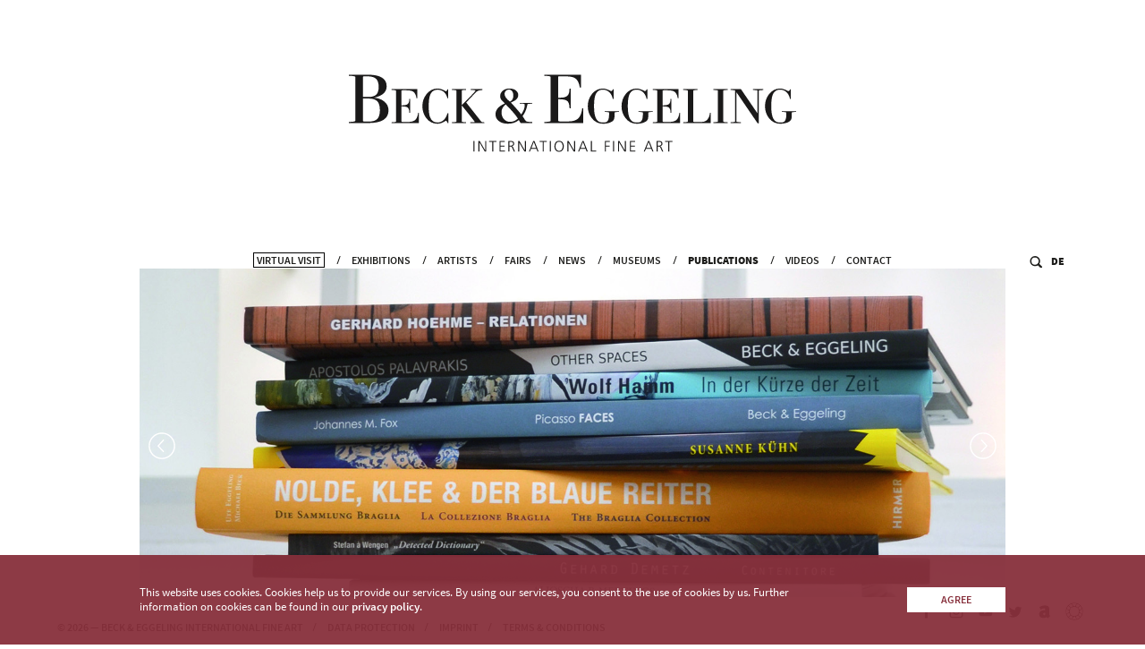

--- FILE ---
content_type: text/html; charset=UTF-8
request_url: https://beck-eggeling.de/en/publications?page=2
body_size: 19097
content:
<!DOCTYPE html>

<html lang="en">
<head>
    <!-- Google Tag Manager SITEID missing!!! -->

    <meta charset="utf-8">
    <meta name="viewport" content="width=device-width, initial-scale=1.0">
    
<title> | Beck & Eggeling International Fine Art</title>
<meta name="title" content=" | Beck & Eggeling International Fine Art">    
<meta name="description" content="" />
    <link rel="alternate" hreflang="de" href="/de?page=2"/>
<link rel="alternate" hreflang="x-default" href="/en?page=2"/>

    
<meta property="og:title" content=" | Beck & Eggeling International Fine Art" />    
<meta property="og:description" content="" />    
<meta property="og:image" content="" />    
<meta property="og:locale" content="en_US" />    
<meta property="og:url" content="http://beck-eggeling.de/en/publications?page=2" />    
<meta property="og:type" content="website" />
    
<meta name="twitter:title" content=" | Beck & Eggeling International Fine Art" />    
<meta name="twitter:description" content="" />    
<meta property="twitter:image" content="" />    
<meta property="twitter:url" content="http://beck-eggeling.de/en/publications?page=2" />    
<meta property="twitter:card" content="summary" />
    <link rel="shortcut icon" type="image/x-icon" href="/favicon.ico">
    <link rel="apple-touch-icon" sizes="180x180" href="/assets/img/apple-touch-icon.png">
    <link rel="icon" type="image/png" sizes="32x32" href="/assets/img/favicon-32x32.png">
    <link rel="icon" type="image/png" sizes="16x16" href="/assets/img/favicon-16x16.png">
    <link rel="manifest" href="/site.webmanifest">
    <link rel="mask-icon" href="/assets/img/safari-pinned-tab.svg" color="#000000">
    <meta name="msapplication-TileColor" content="#333333">
    <meta name="theme-color" content="#ffffff">
    <link rel="stylesheet" href="/assets/css/style.css?v=1.0.18" />
    <link rel="stylesheet" href="/assets/css/custom.css?v=1.0.18" media="screen, print"/>

        <script src="/assets/js/vendor.js?v=1.0.18"></script>
    
    </head>

<body class="light">


<!-- HEADER -->

<!-- tmpl: header.tpl -->
<header >

	<a href="/en" class="logo">
        
<svg
		xmlns:dc="http://purl.org/dc/elements/1.1/"
		xmlns:cc="http://creativecommons.org/ns#"
		xmlns:rdf="http://www.w3.org/1999/02/22-rdf-syntax-ns#"
		xmlns:svg="http://www.w3.org/2000/svg"
		xmlns="http://www.w3.org/2000/svg"
		xmlns:sodipodi="http://sodipodi.sourceforge.net/DTD/sodipodi-0.dtd"
		xmlns:inkscape="http://www.inkscape.org/namespaces/inkscape"
		version="1.1"
		id="svg3767"
		class="logoLong"
		xml:space="preserve"
		width="656.35999"
		height="113.38667"
		viewBox="0 0 656.35999 113.38667"
		sodipodi:docname="logo_long.svg"
		inkscape:version="0.92.4 5da689c313, 2019-01-14"><metadata
     id="metadata3773"><rdf:RDF><cc:Work
         rdf:about=""><dc:format>image/svg+xml</dc:format><dc:type
		rdf:resource="http://purl.org/dc/dcmitype/StillImage" /><dc:title></dc:title></cc:Work></rdf:RDF></metadata><defs
		id="defs3771" /><sodipodi:namedview
		pagecolor="#ffffff"
		bordercolor="#666666"
		borderopacity="1"
		objecttolerance="10"
		gridtolerance="10"
		guidetolerance="10"
		inkscape:pageopacity="0"
		inkscape:pageshadow="2"
		inkscape:window-width="958"
		inkscape:window-height="1054"
		id="namedview3769"
		showgrid="false"
		inkscape:zoom="1.182278"
		inkscape:cx="328.17999"
		inkscape:cy="56.693336"
		inkscape:window-x="960"
		inkscape:window-y="0"
		inkscape:window-maximized="0"
		inkscape:current-layer="g3775" /><g
		id="g3775"
		inkscape:groupmode="layer"
		inkscape:label="ink_ext_XXXXXX"
		transform="matrix(1.3333333,0,0,-1.3333333,0,113.38667)"><g
       id="g3777"
       transform="scale(0.1)"><path
         d="m 1370.93,118.766 h 11.54 V 2.00781 h -11.54 V 118.766"
         style="fill:#1a1919;fill-opacity:1;fill-rule:nonzero;stroke:none"
         id="path3779"
         inkscape:connector-curvature="0" /><path
		d="m 1425.96,118.766 h 14.55 l 59.38,-102.7152 h 0.35 V 118.766 h 11.53 V 2.00781 h -15.56 L 1437.83,102.699 h -0.33 V 2.00781 h -11.54 V 118.766"
		style="fill:#1a1919;fill-opacity:1;fill-rule:nonzero;stroke:none"
		id="path3781"
		inkscape:connector-curvature="0" /><path
		d="m 1578.68,108.727 h -34.46 v 10.039 h 80.46 v -10.039 h -34.45 V 2.00781 h -11.55 V 108.727"
		style="fill:#1a1919;fill-opacity:1;fill-rule:nonzero;stroke:none"
		id="path3783"
		inkscape:connector-curvature="0" /><path
		d="m 1658.47,118.766 h 57.22 v -10.039 h -45.67 V 67.0742 h 43.32 v -10.039 h -43.32 v -45 h 47.67 V 2.00781 h -59.22 V 118.766"
		style="fill:#1a1919;fill-opacity:1;fill-rule:nonzero;stroke:none"
		id="path3785"
		inkscape:connector-curvature="0" /><path
		d="m 1766.85,67.0742 h 12.21 c 7.24,-0.1054 13.82,1.4453 19.74,4.6797 6.02,3.2422 9.14,8.8164 9.37,16.7266 0,4.8047 -0.79,8.5937 -2.35,11.3789 -1.56,2.7926 -3.68,4.8046 -6.36,6.0236 -2.67,1.34 -5.8,2.18 -9.36,2.512 -3.57,0.214 -7.36,0.332 -11.38,0.332 h -11.87 z m -11.55,51.6918 h 30.12 c 22.3,0.332 33.73,-9.758 34.29,-30.2855 -0.12,-7.5782 -2.63,-13.6602 -7.53,-18.2227 -4.91,-4.6953 -11.05,-7.5859 -18.4,-8.7109 v -0.3321 c 4.45,-0.5468 7.7,-2 9.7,-4.3437 1.12,-1.1133 2.07,-2.5117 2.85,-4.1797 0.89,-1.6797 1.72,-3.5156 2.5,-5.5195 l 19.91,-45.16409 h -12.71 l -16.9,39.48049 c -3.12,7.2383 -6.35,11.7578 -9.69,13.5351 -1.68,1.0157 -3.58,1.6329 -5.7,1.8477 -2.12,0.1172 -4.57,0.1641 -7.36,0.1641 h -9.53 V 2.00781 H 1755.3 V 118.766"
		style="fill:#1a1919;fill-opacity:1;fill-rule:nonzero;stroke:none"
		id="path3787"
		inkscape:connector-curvature="0" /><path
		d="m 1862.86,118.766 h 14.55 L 1936.8,16.0508 h 0.34 V 118.766 h 11.54 V 2.00781 h -15.56 L 1874.74,102.699 h -0.33 V 2.00781 h -11.55 V 118.766"
		style="fill:#1a1919;fill-opacity:1;fill-rule:nonzero;stroke:none"
		id="path3789"
		inkscape:connector-curvature="0" /><path
		d="m 2009.85,43.3164 h 50.48 l -25.26,64.4136 z m 19.54,75.4496 h 13.04 L 2088.77,2.00781 h -12.05 l -12.54,31.27739 h -58.65 L 1993.09,2.00781 h -11.55 l 47.85,116.75819"
		style="fill:#1a1919;fill-opacity:1;fill-rule:nonzero;stroke:none"
		id="path3791"
		inkscape:connector-curvature="0" /><path
		d="m 2133.26,108.727 h -34.45 v 10.039 h 80.45 v -10.039 h -34.45 V 2.00781 h -11.55 V 108.727"
		style="fill:#1a1919;fill-opacity:1;fill-rule:nonzero;stroke:none"
		id="path3793"
		inkscape:connector-curvature="0" /><path
		d="m 2211.75,118.766 h 11.54 V 2.00781 h -11.54 V 118.766"
		style="fill:#1a1919;fill-opacity:1;fill-rule:nonzero;stroke:none"
		id="path3795"
		inkscape:connector-curvature="0" /><path
		d="m 2283.67,95.0039 c -6.46,-10.1367 -9.69,-21.6875 -9.69,-34.6172 0,-12.9414 3.23,-24.3672 9.69,-34.289 6.48,-10.4883 16.51,-15.8399 30.12,-16.0625 13.71,0.2226 23.8,5.5742 30.27,16.0625 6.36,9.9218 9.54,21.3476 9.54,34.289 0,12.9297 -3.18,24.4805 -9.54,34.6172 -6.47,10.1481 -16.56,15.3911 -30.27,15.7231 -13.61,-0.332 -23.64,-5.575 -30.12,-15.7231 z m -8.69,7.5391 c 8.36,11.816 21.3,17.902 38.81,18.234 17.62,-0.332 30.67,-6.418 39.14,-18.234 8.37,-11.7188 12.43,-25.7617 12.21,-42.1563 -0.11,-18.1758 -4.45,-32.6758 -13.05,-43.4961 C 2343.4,5.84375 2330.63,0.21875 2313.79,0.00390625 2297.06,0.21875 2284.41,5.84375 2275.81,16.8906 c -8.69,10.8203 -13.15,25.3203 -13.38,43.4961 -0.11,16.3946 4.08,30.4375 12.55,42.1563"
		style="fill:#1a1919;fill-opacity:1;fill-rule:nonzero;stroke:none"
		id="path3797"
		inkscape:connector-curvature="0" /><path
		d="m 2404.46,118.766 h 14.55 l 59.38,-102.7152 h 0.33 V 118.766 h 11.55 V 2.00781 h -15.56 L 2416.33,102.699 H 2416 V 2.00781 h -11.54 V 118.766"
		style="fill:#1a1919;fill-opacity:1;fill-rule:nonzero;stroke:none"
		id="path3799"
		inkscape:connector-curvature="0" /><path
		d="m 2551.02,43.3164 h 50.49 l -25.27,64.4136 z m 19.54,75.4496 h 13.05 L 2629.93,2.00781 h -12.04 L 2605.35,33.2852 H 2546.7 L 2534.26,2.00781 h -11.54 l 47.84,116.75819"
		style="fill:#1a1919;fill-opacity:1;fill-rule:nonzero;stroke:none"
		id="path3801"
		inkscape:connector-curvature="0" /><path
		d="m 2662.89,118.766 h 11.55 V 12.0352 h 46.83 V 2.00781 h -58.38 V 118.766"
		style="fill:#1a1919;fill-opacity:1;fill-rule:nonzero;stroke:none"
		id="path3803"
		inkscape:connector-curvature="0" /><path
		d="m 2817.5,118.766 h 55.54 v -10.039 h -43.99 V 67.0742 h 41.99 v -10.039 h -41.99 V 2.00781 H 2817.5 V 118.766"
		style="fill:#1a1919;fill-opacity:1;fill-rule:nonzero;stroke:none"
		id="path3805"
		inkscape:connector-curvature="0" /><path
		d="m 2907.67,118.766 h 11.54 V 2.00781 h -11.54 V 118.766"
		style="fill:#1a1919;fill-opacity:1;fill-rule:nonzero;stroke:none"
		id="path3807"
		inkscape:connector-curvature="0" /><path
		d="m 2962.95,118.766 h 14.55 l 59.39,-102.7152 h 0.34 V 118.766 h 11.54 V 2.00781 h -15.56 L 2974.83,102.699 h -0.34 V 2.00781 h -11.54 V 118.766"
		style="fill:#1a1919;fill-opacity:1;fill-rule:nonzero;stroke:none"
		id="path3809"
		inkscape:connector-curvature="0" /><path
		d="m 3093.25,118.766 h 57.22 v -10.039 h -45.66 V 67.0742 h 43.33 v -10.039 h -43.33 v -45 h 47.67 V 2.00781 h -59.23 V 118.766"
		style="fill:#1a1919;fill-opacity:1;fill-rule:nonzero;stroke:none"
		id="path3811"
		inkscape:connector-curvature="0" /><path
		d="m 3273.97,43.3164 h 50.48 l -25.26,64.4136 z m 19.53,75.4496 h 13.05 L 3352.88,2.00781 h -12.04 L 3328.3,33.2852 h -58.65 L 3257.2,2.00781 h -11.53 L 3293.5,118.766"
		style="fill:#1a1919;fill-opacity:1;fill-rule:nonzero;stroke:none"
		id="path3813"
		inkscape:connector-curvature="0" /><path
		d="m 3398.55,67.0742 h 12.2 c 7.25,-0.1054 13.84,1.4453 19.75,4.6797 6.02,3.2422 9.14,8.8164 9.37,16.7266 0,4.8047 -0.79,8.5937 -2.34,11.3789 -1.56,2.7926 -3.68,4.8046 -6.37,6.0236 -2.67,1.34 -5.8,2.18 -9.36,2.512 -3.58,0.214 -7.36,0.332 -11.38,0.332 h -11.87 z M 3387,118.766 h 30.12 c 22.31,0.332 33.73,-9.758 34.29,-30.2855 -0.12,-7.5782 -2.62,-13.6602 -7.53,-18.2227 -4.91,-4.6953 -11.05,-7.5859 -18.4,-8.7109 v -0.3321 c 4.45,-0.5468 7.69,-2 9.7,-4.3437 1.12,-1.1133 2.07,-2.5117 2.84,-4.1797 0.9,-1.6797 1.74,-3.5156 2.51,-5.5195 l 19.91,-45.16409 h -12.7 l -16.91,39.48049 c -3.12,7.2383 -6.36,11.7578 -9.7,13.5351 -1.67,1.0157 -3.57,1.6329 -5.69,1.8477 -2.12,0.1172 -4.58,0.1641 -7.36,0.1641 h -9.53 V 2.00781 H 3387 V 118.766"
		style="fill:#1a1919;fill-opacity:1;fill-rule:nonzero;stroke:none"
		id="path3815"
		inkscape:connector-curvature="0" /><path
		d="m 3515.57,108.727 h -34.46 v 10.039 h 80.45 v -10.039 h -34.45 V 2.00781 h -11.54 V 108.727"
		style="fill:#1a1919;fill-opacity:1;fill-rule:nonzero;stroke:none"
		id="path3817"
		inkscape:connector-curvature="0" /><path
		d="m 4922.7,448.438 h -157.18 v -8.293 c 9.25,-0.372 18.31,-0.911 27.2,-1.661 14.8,-1.476 22.2,-4.046 22.2,-7.726 0,-26.516 -1.1,-45.66 -3.32,-57.438 -4.42,-24.691 -13.83,-39.965 -28.22,-45.855 -7.39,-2.945 -21.23,-4.414 -41.5,-4.414 -38.75,0 -65.33,21.965 -79.71,65.89 -8.86,26.926 -13.28,64.77 -13.28,113.504 0,52.403 4.25,91.34 12.73,116.813 14.38,43.933 42.22,65.898 83.49,65.898 29.51,0 54.02,-9.836 73.55,-29.472 18.07,-17.793 30.24,-41.715 36.51,-71.723 h 9.4 v 105.941 h -7.74 c -1.11,-4.847 -3.7,-9.488 -7.76,-13.949 -4.05,-4.476 -8.3,-6.699 -12.72,-6.699 -37.27,19.027 -67.15,28.559 -89.66,28.559 -49.08,0 -89.84,-20.696 -122.31,-62.032 -29.52,-38.398 -44.27,-82.875 -44.27,-133.461 0,-50.578 14.75,-94.511 44.27,-131.793 31.73,-40.621 72.14,-60.922 121.21,-60.922 31.35,0 58.29,4.434 80.81,13.282 31.35,12.152 47.03,31.324 47.03,57.519 v 50.324 c 0,3.68 7.38,6.266 22.15,7.747 9.22,0.742 18.25,1.285 27.12,1.656 v 8.305 z m -361.56,242.25 h -112.35 v -8.305 l 33.88,-2.77 c 9.83,-0.742 14.74,-2.968 14.74,-6.66 V 423.531 l -181.69,267.157 h -113.21 v -8.297 l 34.71,-2.778 c 9.52,-0.73 14.31,-3.133 14.31,-7.187 v -337.59 c 0,-3.695 -4.97,-5.906 -14.87,-6.652 l -34.15,-2.762 v -8.695 h 112.35 v 8.695 l -34.19,2.762 c -9.95,0.73 -14.91,2.945 -14.91,6.636 v 322.27 l 233.73,-343.527 h 12.16 v 358.621 c 0,3.675 5,5.902 15,6.648 l 34.49,2.969 v 8.887 z m -391.43,-365.653 -34.04,2.762 c -9.88,0.75 -14.82,2.961 -14.82,6.652 v 338.52 c 0,4.047 4.75,6.457 14.27,7.203 l 34.59,2.211 v 8.305 h -157.18 v -8.282 l 35.27,-2.777 c 9.69,-0.734 14.55,-3.141 14.55,-7.188 V 335.219 c 0,-3.68 -5.04,-5.895 -15.11,-6.633 l -34.71,-2.977 v -8.882 h 157.18 v 8.308 z M 3982.57,430.73 h -8.29 c -7.73,-64.406 -35.9,-98.085 -84.49,-101.042 -12.53,-0.735 -30.2,-1.102 -53.02,-1.102 h -11.6 c -23.95,0 -35.9,1.836 -35.9,5.539 v 338.828 c 0,3.68 7.49,6.274 22.5,7.754 8.77,0.746 17.55,1.301 26.35,1.676 v 8.305 h -157.18 v -8.305 c 8.95,-0.375 17.9,-0.93 26.87,-1.66 15.3,-1.481 22.94,-4.078 22.94,-7.754 v -338.52 c 0,-3.691 -7.64,-6.281 -22.94,-7.754 -8.97,-0.75 -17.92,-1.289 -26.87,-1.66 v -8.308 h 301.63 V 430.73 Z m -336.41,-0.148 h -8.29 c -4.06,-33.644 -13.07,-58.215 -27.05,-73.734 -12.17,-13.668 -30.2,-22.168 -54.13,-25.5 -12.17,-1.852 -37.74,-2.762 -76.77,-2.762 -17.68,0 -26.51,2.219 -26.51,6.672 v 165.683 c 32.12,0 53.72,-3.328 64.81,-9.98 15.5,-9.606 22.89,-29.727 22.16,-60.379 h 8.69 v 152.582 h -8.69 c 0.36,-25.859 -4.8,-44.059 -15.51,-54.574 -10.72,-10.531 -28.81,-15.793 -54.28,-15.793 h -17.18 v 163.344 c 0.37,0.734 1.47,1.109 3.31,1.109 4.78,1.055 14.53,1.582 29.27,1.582 45.63,0 76.02,-3.887 91.12,-11.641 22.43,-11.468 36.6,-36.785 42.52,-75.957 l 8.27,0.559 v 98.895 h -282.8 v -8.305 c 8.94,-0.375 18.08,-0.93 27.41,-1.66 14.93,-1.481 22.38,-4.078 22.38,-7.754 v -338.52 c 0,-3.691 -7.45,-6.281 -22.38,-7.754 -9.33,-0.75 -18.47,-1.289 -27.41,-1.66 v -8.308 h 301.06 v 113.855 z m -302.25,17.856 h -157.17 v -8.293 c 9.26,-0.372 18.32,-0.911 27.21,-1.661 14.78,-1.476 22.2,-4.046 22.2,-7.726 0,-26.516 -1.11,-45.66 -3.33,-57.438 -4.42,-24.691 -13.83,-39.965 -28.22,-45.855 -7.38,-2.945 -21.22,-4.414 -41.51,-4.414 -38.74,0 -65.3,21.965 -79.68,65.89 -8.87,26.926 -13.29,64.77 -13.29,113.504 0,52.403 4.24,91.34 12.72,116.813 14.39,43.933 42.21,65.898 83.51,65.898 29.49,0 54,-9.836 73.54,-29.472 18.07,-17.793 30.24,-41.715 36.52,-71.723 h 9.39 v 105.941 h -7.74 c -1.11,-4.847 -3.71,-9.488 -7.76,-13.949 -4.06,-4.476 -8.3,-6.699 -12.72,-6.699 -37.28,19.027 -67.17,28.559 -89.66,28.559 -49.08,0 -89.84,-20.696 -122.3,-62.032 -29.53,-38.398 -44.28,-82.875 -44.28,-133.461 0,-50.578 14.75,-94.511 44.28,-131.793 31.72,-40.621 72.12,-60.922 121.19,-60.922 31.37,0 58.3,4.434 80.8,13.282 31.37,12.152 47.05,31.324 47.05,57.519 v 50.324 c 0,3.68 7.37,6.266 22.13,7.747 9.23,0.742 18.26,1.285 27.12,1.656 v 8.305 z m -371.75,0 h -157.17 v -8.293 c 9.26,-0.372 18.32,-0.911 27.21,-1.661 14.8,-1.476 22.21,-4.046 22.21,-7.726 0,-26.516 -1.11,-45.66 -3.32,-57.438 -4.43,-24.691 -13.83,-39.965 -28.23,-45.855 -7.39,-2.945 -21.23,-4.414 -41.5,-4.414 -38.75,0 -65.32,21.965 -79.71,65.89 -8.85,26.926 -13.28,64.77 -13.28,113.504 0,52.403 4.25,91.34 12.74,116.813 14.37,43.933 42.21,65.898 83.48,65.898 29.5,0 54.02,-9.836 73.56,-29.472 18.06,-17.793 30.23,-41.715 36.51,-71.723 h 9.39 v 105.941 h -7.74 c -1.11,-4.847 -3.7,-9.488 -7.75,-13.949 -4.07,-4.476 -8.3,-6.699 -12.73,-6.699 -37.26,19.027 -67.15,28.559 -89.66,28.559 -49.08,0 -89.84,-20.696 -122.3,-62.032 -29.53,-38.398 -44.28,-82.875 -44.28,-133.461 0,-50.578 14.75,-94.511 44.28,-131.793 31.72,-40.621 72.13,-60.922 121.2,-60.922 31.35,0 58.29,4.434 80.81,13.282 31.35,12.152 47.03,31.324 47.03,57.519 v 50.324 c 0,3.68 7.39,6.266 22.15,7.747 9.2,0.742 18.25,1.285 27.1,1.656 v 8.305 z m -391.97,30.363 h -11.86 c -5.81,-47.965 -18.72,-83.02 -38.74,-105.149 -17.4,-19.507 -43.23,-31.632 -77.49,-36.379 -17.38,-2.632 -54.03,-3.945 -109.89,-3.945 -25.3,0 -37.95,3.176 -37.95,9.543 V 580 c 45.86,0 76.69,-4.77 92.5,-14.34 22.14,-13.808 32.68,-42.769 31.63,-86.859 h 12.66 v 219.012 h -12.66 c 0.52,-37.188 -6.85,-63.356 -22.15,-78.504 -15.28,-15.149 -41.1,-22.7 -77.47,-22.7 h -24.51 v 233.235 c 0.52,1.043 2.1,1.582 4.74,1.582 6.85,1.582 20.82,2.367 41.9,2.367 65.35,0 108.84,-5.527 130.46,-16.602 32.14,-16.343 52.43,-52.449 60.88,-108.32 l 11.85,0.797 v 140.727 h -404 v -11.856 c 12.77,-0.527 25.84,-1.328 39.16,-2.367 21.33,-2.121 31.99,-5.813 31.99,-11.07 V 342.02 c 0,-5.274 -10.66,-8.961 -31.99,-11.075 -13.32,-1.054 -26.39,-1.847 -39.16,-2.359 v -11.859 h 430.1 v 162.074 z m -1289.33,-153.75 -34.05,2.769 c -9.87,0.75 -14.82,2.961 -14.82,6.668 v 178.223 0.566 160.438 c 0,4.062 4.75,6.48 14.28,7.215 l 34.59,2.222 v 8.332 h -157.19 v -8.332 l 35.26,-2.777 c 9.7,-0.746 14.56,-3.148 14.56,-7.215 V 334.488 c 0,-3.707 -5.04,-5.918 -15.11,-6.668 l -34.71,-2.769 v -8.324 h 157.19 v 8.324 z m 200.97,-0.031 c -19.2,0 -30.83,2.585 -34.88,7.753 l -165.55,210.915 105.02,111.804 c 9.21,9.969 20.63,16.793 34.27,20.485 7.74,2.211 20.99,4.05 39.79,5.527 v 9.98 h -129.67 v -9.398 c 20.98,0 36.42,-1.117 46.36,-3.332 4.41,-1.109 6.62,-2.211 6.62,-3.305 0,-4.797 -19.7,-27.285 -59.06,-67.48 l -92.74,-94.578 v -1.106 c 12.88,-15.871 38.81,-48.121 77.82,-96.789 43.78,-55.32 65.68,-83.699 65.68,-85.18 0,-2.218 -4.94,-3.312 -14.83,-3.312 -11.35,-1.149 -22.87,-1.727 -34.59,-1.727 l 0.56,-8.55 h 155.2 v 8.293 z m -397.05,100.019 h -9.41 c -8.09,-29.398 -20.8,-53.109 -38.11,-71.125 -20.27,-20.574 -44.56,-30.863 -72.912,-30.863 -40.52,0 -67.957,20.836 -82.317,62.519 -8.836,24.703 -13.25,62.328 -13.25,112.875 0,54.231 4.219,94.078 12.696,119.524 14.367,44.261 42.91,66.39 85.644,66.39 28.349,0 52.099,-8.832 71.249,-26.488 17.31,-16.199 29.45,-38.461 36.47,-66.801 h 8.83 v 98.832 h -8.86 c -3.31,-14.879 -9.42,-22.297 -18.26,-22.297 l -6.65,3.911 c -5.52,2.98 -9.77,5.218 -12.72,6.711 -25.83,13.039 -49.453,19.586 -70.852,19.586 -48.687,0 -89.273,-20.696 -121.746,-62.032 -30.254,-38.023 -45.371,-81.965 -45.371,-131.801 0,-51.324 14.375,-95.621 43.164,-132.902 31.348,-40.988 71.941,-61.473 121.746,-61.473 24.719,0 49.619,7.368 74.719,22.09 l 12.17,7.176 c 3.3,2.57 5.35,3.867 6.09,3.867 4.05,0 8.29,-3.328 12.72,-9.965 3.33,-5.914 5.35,-11.265 6.09,-16.046 h 8.87 v 108.312 z m -323.76,5.543 h -8.286 c -4.05,-33.644 -13.074,-58.215 -27.058,-73.734 -12.156,-13.668 -30.203,-22.168 -54.129,-25.5 -12.149,-1.852 -37.746,-2.762 -76.77,-2.762 -17.683,0 -26.511,2.219 -26.511,6.672 v 165.683 c 32.117,0 53.726,-3.328 64.8,-9.98 15.508,-9.606 22.903,-29.727 22.168,-60.379 h 8.696 v 152.582 h -8.696 c 0.375,-25.859 -4.8,-44.059 -15.515,-54.574 -10.711,-10.531 -28.809,-15.793 -54.278,-15.793 h -17.175 v 163.344 c 0.371,0.734 1.472,1.109 3.308,1.109 4.785,1.055 14.551,1.582 29.27,1.582 45.652,0 76.023,-3.887 91.121,-11.641 22.449,-11.468 36.621,-36.785 42.519,-75.957 l 8.274,0.559 v 98.895 H 469.953 v -8.305 c 8.938,-0.375 18.074,-0.93 27.422,-1.66 14.922,-1.481 22.383,-4.078 22.383,-7.754 v -338.52 c 0,-3.691 -7.461,-6.281 -22.383,-7.754 -9.348,-0.75 -18.484,-1.289 -27.422,-1.66 v -8.308 H 771.02 V 430.582 Z M 313.891,363.363 C 295.434,343.328 264.594,333.328 221.379,333.328 H 175.52 c -14.227,0 -21.336,3.16 -21.336,9.488 v 245.09 h 58.504 c 46.367,0 79.453,-9.875 99.218,-29.648 19.766,-19.766 29.649,-52.844 29.649,-99.219 0,-43.762 -9.231,-75.641 -27.664,-95.676 z M 300.832,630.121 C 282.648,613.047 253,604.508 211.887,604.508 H 154.184 V 824.34 c 0,6.305 9.48,9.453 28.445,9.453 50.605,0 86.184,-6.824 106.75,-20.484 25.816,-16.805 38.738,-49.11 38.738,-96.903 0,-40.453 -9.101,-69.211 -27.285,-86.285 z m 85.781,-73.051 c -29.519,22.657 -65.617,35.84 -108.308,39.539 91.707,20.555 137.566,62.457 137.566,125.711 0,85.383 -68.789,128.075 -206.348,128.075 H 0.00390625 V 838.539 C 13.3242,838.012 26.3711,837.211 39.1719,836.172 60.5,834.051 71.1641,830.359 71.1641,825.102 V 342.02 c 0,-4.747 -10.6641,-8.434 -31.9922,-11.075 -12.8008,-0.523 -25.8477,-1.304 -39.16799375,-2.359 V 316.727 H 212.688 c 149.152,0 223.742,46.894 223.742,140.73 0,40.578 -16.606,73.781 -49.817,99.613 v 0 0"
		style="fill:#1a1919;fill-opacity:1;fill-rule:nonzero;stroke:none"
		id="path3819"
		inkscape:connector-curvature="0" /><path
		d="m 1860.73,366.426 c -25.31,-24.121 -54.48,-36.184 -87.52,-36.184 -26.96,0 -49.25,10 -66.86,30.012 -17.63,19.996 -26.43,45.066 -26.43,75.223 0,36.171 15.7,65.207 47.07,87.144 63.84,-64.125 108.43,-116.191 133.74,-156.195 z m -87.52,186.738 c -39.62,30.27 -59.44,58.34 -59.44,84.223 0,14.297 4.68,26.004 14.04,35.078 9.35,9.094 21.19,13.633 35.51,13.633 13.74,0 25.03,-6.2 33.84,-18.582 8.81,-12.383 13.22,-28.215 13.22,-47.477 0,-33.019 -12.38,-55.316 -37.17,-66.875 z m 192.06,-32.187 c 2.11,6.148 6.37,7.535 14.78,8.179 l 38.8,2.43 v 7.293 h -137.96 v -7.293 l 39.61,-1.453 c 8.52,-0.656 15.28,-3.395 15.28,-9.852 l 0.05,-4.058 c -0.17,-33.371 -12.82,-64.907 -37.93,-104.235 -36.33,44.028 -65.79,78.153 -88.36,102.375 l -27.23,29.719 c 54.48,19.262 81.73,46.516 81.73,81.742 0,20.914 -8.95,38.102 -26.83,51.61 -17.89,13.472 -41.15,20.222 -69.77,20.222 -30.28,0 -54.9,-8.101 -73.89,-24.301 -18.99,-16.214 -28.49,-36.96 -28.49,-62.214 0,-17.563 7.43,-33.778 22.31,-48.606 2.73,-2.199 12.64,-11.805 29.71,-28.828 -68.81,-30.758 -103.21,-70.852 -103.21,-120.293 0,-30.758 12.53,-55.758 37.58,-74.98 25.04,-19.211 57.37,-28.829 97,-28.829 50.64,0 91.37,13.485 122.2,40.454 11.01,-19.262 17.88,-30.825 20.64,-34.668 12.1,0 27.52,0 46.24,0 13.2,0 27.36,0 42.51,0 15.14,0 25.19,0 30.14,0 0.95,0 3.79,-0.039 4.38,0.039 l 4.57,0.086 v 12.398 c -13.35,0.539 -26.98,1.363 -40.91,2.469 -8.82,0.879 -15.84,2.019 -21.17,3.406 -0.76,0.32 -1.54,0.629 -2.18,0.977 -7.72,4.105 -16.8,15.472 -27.25,34.117 -7.17,10.969 -12.38,19.183 -15.69,24.664 22.01,29.613 37.14,61.414 45.42,95.398"
		style="fill:#1a1919;fill-opacity:1;fill-rule:nonzero;stroke:none"
		id="path3821"
		inkscape:connector-curvature="0" /></g></g></svg>

        <!--<?xml version="1.0" encoding="utf-8"?>
 Generator: Adobe Illustrator 22.0.1, SVG Export Plug-In . SVG Version: 6.00 Build 0)  -->
<svg class="logoShort" version="1.1" id="Ebene_1" xmlns="http://www.w3.org/2000/svg" xmlns:xlink="http://www.w3.org/1999/xlink" x="0px" y="0px"
	 viewBox="0 0 200 200" style="enable-background:new 0 0 200 200;" xml:space="preserve">
<style type="text/css">
	.st0{fill:#1D1D1B;}
</style>
<path class="st0" d="M181.9,138.2v-30.9h-2.3c-1.1,9.1-3.6,15.8-7.4,20c-3.3,3.7-8.2,6-14.8,6.9c-3.3,0.5-10.3,0.8-20.9,0.8
	c-4.8,0-7.2-0.6-7.2-1.8V88.1c8.7,0,14.6,0.9,17.6,2.7c4.2,2.6,6.2,8.1,6,16.5h2.4V65.6H153c0.1,7.1-1.3,12.1-4.2,14.9
	c-2.9,2.9-7.8,4.3-14.8,4.3h-4.7V40.5c0.1-0.2,0.4-0.3,0.9-0.3c1.3-0.3,4-0.5,8-0.5c12.4,0,20.7,1.1,24.8,3.2
	c6.1,3.1,10,10,11.6,20.6l2.3-0.1V36.6H100v2.3c2.4,0.1,4.9,0.3,7.5,0.5c4.1,0.4,6.1,1.1,6.1,2.1v92c0,1-2,1.7-6.1,2.1
	c-2.5,0.2-5,0.4-7.5,0.5v2.3H181.9L181.9,138.2z M90.5,92.4c-5.6-4.3-12.5-6.8-20.6-7.5C87.4,81,96.1,73,96.1,61
	c0-16.3-13.1-24.4-39.3-24.4H16.9v2.3c2.5,0.1,5,0.3,7.5,0.5c4.1,0.4,6.1,1.1,6.1,2.1v92c0,0.9-2,1.6-6.1,2.1
	c-2.4,0.1-4.9,0.3-7.5,0.5v2.3h40.5c28.4,0,42.6-8.9,42.6-26.8C100,103.7,96.9,97.4,90.5,92.4L90.5,92.4z M57.3,83.4h-11V41.6
	c0-1.2,1.8-1.8,5.4-1.8c9.6,0,16.4,1.3,20.3,3.9c4.9,3.2,7.4,9.4,7.4,18.5c0,7.7-1.7,13.2-5.2,16.4C70.7,81.8,65.1,83.4,57.3,83.4
	L57.3,83.4z M82,111.1c0,8.3-1.8,14.4-5.3,18.2c-3.5,3.8-9.4,5.7-17.6,5.7h-8.7c-2.7,0-4.1-0.6-4.1-1.8V86.6h11.1
	c8.8,0,15.1,1.9,18.9,5.6C80.1,96,82,102.3,82,111.1L82,111.1z"/>
</svg>
	</a>

	<nav>

		<div class="burger">
			<button type="button" class="lines-button x">
				<span class="lines"></span></button>
		</div>

		<div class="wrapLinks">

			<ul>
                					<li>
						<a class="hoverline  virtualVisitTag"
						   href="/en/showroom">Virtual Visit</a>
					</li>
                					<li>
						<a class="hoverline "
						   href="/en/exhibitions">Exhibitions</a>
					</li>
                					<li>
						<a class="hoverline "
						   href="/en/artists">Artists</a>
					</li>
                					<li>
						<a class="hoverline "
						   href="/en/fairs">Fairs</a>
					</li>
                					<li>
						<a class="hoverline "
						   href="/en/news">News</a>
					</li>
                					<li>
						<a class="hoverline "
						   href="/en/museums">Museums</a>
					</li>
                					<li>
						<a class="hoverline active"
						   href="/en/publications">Publications</a>
					</li>
                					<li>
						<a class="hoverline "
						   href="/en/videos">Videos</a>
					</li>
                					<li>
						<a class="hoverline "
						   href="/en/contact">Contact</a>
					</li>
                			</ul>

			<hr>
			<ul class="burger">
                					<li>
						<a class="hoverline" href="/en/gallery/privacy">Data Protection</a>
					</li>
                					<li>
						<a class="hoverline" href="/en/gallery/imprint">Imprint</a>
					</li>
                					<li>
						<a class="hoverline" href="/en/gallery/agb">Terms & Conditions</a>
					</li>
                			</ul>
			<hr>

			<div class="lang">
				<a title="Search"><i class="search"></i></a>
				<input type="search" name="search">
				<a class="hoverline" href="/de/publications?page=2">DE</a>
			</div>
			<div class="socialMenu mobile white">
                					<a title="Facebook" target="_blank" href="https://www.facebook.com/BeckEggeling/?ref=tn_tnmn"><i class="icon_fb"></i></a>
                					<a title="Instagram" target="_blank" href="https://www.instagram.com/beckeggeling/"><i class="icon_ig"></i></a>
                					<a title="Youtube" target="_blank" href="https://www.youtube.com/channel/UCx4ci0UOTw0uDhmX6CanV0g"><i class="icon_yt"></i></a>
                					<a title="Twitter" target="_blank" href="https://twitter.com/BeckEggeling"><i class="icon_tw"></i></a>
                					<a title="Artnet" target="_blank" href="http://www.artnet.de/galerien/beck-eggeling/"><i class="icon_an"></i></a>
                					<a title="Ocula" target="_blank" href="https://ocula.com/art-galleries/beck-eggeling/"><i class="icon_ocula"></i></a>
                			</div>

		</div>

	</nav>
</header>
<!--CONTENT-->

<main>

<!-- tmpl: publications.tpl -->
<script type="application/ld+json">{
    "@context": "https://schema.org",
    "@type": "WebSite",
    "url": "https://beck-eggeling.de/en/publications"
}</script>

<div id="publication_overview">

    		<div class="carousel main-img">

            <!-- tmpl:slider.tpl -->
<div class="carousel-arrows">
	<div class="arrow-before"></div>
	<div class="arrow-next"></div>
</div>

<div class="item-wrap">

            		<div class="carousel-item">
                
				<div class="image-wrap"><img src="/images/wwwsliderHome/Buecherstapel_slider1-(7fbfac58-12e1-11e9-aabb-07de6dcdea59).jpg" alt="Bücherstapel_slider1.jpg"></div>

                </div>
            		<div class="carousel-item">
                
				<div class="image-wrap"><img src="/images/wwwsliderHome/Buecherstapel_slider2-(91a5db18-12e1-11e9-8dc8-6551c43afd82).jpg" alt="Bücherstapel_slider2.jpg"></div>

                </div>
    </div>
		</div>
    
	<!--ASIDE-->


	<aside>
		<div class="asidecontent">
			<h1>Publications</h1>
			<div class="skipfirst">
				<p>With well over 100 publications in its own art publishing house, Beck & Eggeling enables new knowledge and enriches its exhibitions with its own texts as well as art-scientific contributions by renowned authors.</p>
				<p>In addition, Beck & Eggeling collaborates with established art publishers in order to position their artists internationally.</p>
			</div>
		</div>
		<div class="asidenav" data-lettersearch="publications">
			<h5>Search by artist</h5>

            <!-- tmpl: lettersearch.tpl -->
<div class="lettersearch">
    <ul>
                    <li class="hasentry ">
                                    <a href="/en/publications?filter=A" rel="nofollow">A</a>
                            </li>
                    <li class="hasentry ">
                                    <a href="/en/publications?filter=B" rel="nofollow">B</a>
                            </li>
                    <li class="hasentry ">
                                    <a href="/en/publications?filter=C" rel="nofollow">C</a>
                            </li>
                    <li class="hasentry ">
                                    <a href="/en/publications?filter=D" rel="nofollow">D</a>
                            </li>
                    <li class="hasentry ">
                                    <a href="/en/publications?filter=E" rel="nofollow">E</a>
                            </li>
                    <li class="hasentry ">
                                    <a href="/en/publications?filter=F" rel="nofollow">F</a>
                            </li>
                    <li class="hasentry ">
                                    <a href="/en/publications?filter=G" rel="nofollow">G</a>
                            </li>
                    <li class="hasentry ">
                                    <a href="/en/publications?filter=H" rel="nofollow">H</a>
                            </li>
                    <li class="hasentry ">
                                    <a href="/en/publications?filter=I" rel="nofollow">I</a>
                            </li>
                    <li class="hasentry ">
                                    <a href="/en/publications?filter=J" rel="nofollow">J</a>
                            </li>
                    <li class="hasentry ">
                                    <a href="/en/publications?filter=K" rel="nofollow">K</a>
                            </li>
                    <li class="hasentry ">
                                    <a href="/en/publications?filter=L" rel="nofollow">L</a>
                            </li>
                    <li class="hasentry ">
                                    <a href="/en/publications?filter=M" rel="nofollow">M</a>
                            </li>
                    <li class="hasentry ">
                                    <a href="/en/publications?filter=N" rel="nofollow">N</a>
                            </li>
                    <li class="hasentry ">
                                    <a href="/en/publications?filter=O" rel="nofollow">O</a>
                            </li>
                    <li class="hasentry ">
                                    <a href="/en/publications?filter=P" rel="nofollow">P</a>
                            </li>
                    <li >
                                    Q
                            </li>
                    <li class="hasentry ">
                                    <a href="/en/publications?filter=R" rel="nofollow">R</a>
                            </li>
                    <li class="hasentry ">
                                    <a href="/en/publications?filter=S" rel="nofollow">S</a>
                            </li>
                    <li class="hasentry ">
                                    <a href="/en/publications?filter=T" rel="nofollow">T</a>
                            </li>
                    <li class="hasentry ">
                                    <a href="/en/publications?filter=U" rel="nofollow">U</a>
                            </li>
                    <li class="hasentry ">
                                    <a href="/en/publications?filter=V" rel="nofollow">V</a>
                            </li>
                    <li class="hasentry ">
                                    <a href="/en/publications?filter=W" rel="nofollow">W</a>
                            </li>
                    <li >
                                    X
                            </li>
                    <li class="hasentry ">
                                    <a href="/en/publications?filter=Y" rel="nofollow">Y</a>
                            </li>
                    <li class="hasentry ">
                                    <a href="/en/publications?filter=Z" rel="nofollow">Z</a>
                            </li>
            </ul>
</div>
            		</div>
	</aside>

	<!--MAIN-->

    <!-- tmpl: publications_grid.tpl -->
<div id="publication_grid">
	<div class="publications-wrap nexttoaside col2 grid">

        			<div class="publication-item masonry-item grid-item grid-sizer">
                <script type="application/ld+json">{
    "@context": "https://schema.org",
    "@type": "Book",
    "name": "ZERO. Mack. Piene. Uecker",
    "image": {
        "src": "/images/wwwpubList/ZERO_mack_piene_uecker_Cover-(721dacc8-f15b-11e8-9e87-ef07b754bda1).jpg",
        "src_x1": "/images/wwwpubList/ZERO_mack_piene_uecker_Cover-(721dacc8-f15b-11e8-9e87-ef07b754bda1).jpg",
        "w": 893,
        "h": 901,
        "xo": 54,
        "yo": 50,
        "alt": "ZERO. Mack. Piene. Uecker"
    },
    "description": "$buch->href",
    "offers": {
        "@type": "Offer",
        "priceCurrency": "EUR",
        "price": 8,
        "itemCondition": "https://schema.org/NewCondition",
        "availability": "https://schema.org/InStock",
        "seller": {
            "@type": "Organization",
            "name": "Beck & Eggeling GmbH"
        }
    }
}</script>
				<div class="image-wrap"><a href="/en/publications/zero_mack_piene_uecker"><img src="/images/wwwpubList/ZERO_mack_piene_uecker_Cover-(721dacc8-f15b-11e8-9e87-ef07b754bda1).jpg"
																				  alt="ZERO. Mack. Piene. Uecker">					</a></div>
				<div class="content-wrap">
                    <a href="/en/publications/zero_mack_piene_uecker">						<div class="txt-wrap">
							<h3>ZERO. Mack. Piene. Uecker</h3>
                            								<p >Artists: Heinz Mack, Otto Piene, Günther Uecker<br/>Editor: Ute Eggeling, Michael Beck<br/>Text: Barbara Könches<br/>Design: Beck & Eggeling (Martina Löhle)</p>
                            								<p >English, German<br/>20 x 20 cm<br/>52 pages, 25 illustrations</p>
                            								<p >Beck & Eggeling Kunstverlag, 2018<br/>ISBN 978-3-94606316-2</p>
                            								<p class="bold">8&nbsp;€</p>
                            
						</div>
                        </a>
					<div class="buttonwrap">
                        <a href="mailto:info@beck-eggeling.de?subject=Artists%3A%20Heinz%20Mack%2C%20Otto%20Piene%2C%20G%C3%BCnther%20Uecker%20-%20ZERO.%20Mack.%20Piene.%20Uecker&amp;body=Thank%20you%20very%20much%20for%20your%20interest.%20%0A%0A%20Please%20let%20us%20know%20the%20number%20of%20publications%20you%20are%20interested%20in%20as%20well%20as%20your%20name%20and%20address.%20%0A%0A%20Your%20Beck%20%26%20Eggeling%20Gallery" class="button">Order</a>                        <a href="/en/publications/zero_mack_piene_uecker" class="button ">More</a>                        					</div>
				</div>
			</div>
        			<div class="publication-item masonry-item grid-item grid-sizer">
                <script type="application/ld+json">{
    "@context": "https://schema.org",
    "@type": "Book",
    "name": "Andy Warhol. Drella and the Empress of Iran",
    "image": {
        "src": "/images/wwwpubList/Andy_Warhol-(57eb09bc-f3cd-11e8-9e78-337e0ad82126).jpg",
        "src_x1": "/images/wwwpubList/Andy_Warhol-(57eb09bc-f3cd-11e8-9e78-337e0ad82126).jpg",
        "w": 949,
        "h": 950,
        "xo": 26,
        "yo": 25,
        "alt": "Andy Warhol. Drella and the Empress of Iran"
    },
    "description": "$buch->href",
    "offers": {
        "@type": "Offer",
        "priceCurrency": "EUR",
        "price": 12,
        "itemCondition": "https://schema.org/NewCondition",
        "availability": "https://schema.org/InStock",
        "seller": {
            "@type": "Organization",
            "name": "Beck & Eggeling GmbH"
        }
    }
}</script>
				<div class="image-wrap"><a href="/en/publications/andy_warhol_drella_and_the_empress_of_iran"><img src="/images/wwwpubList/Andy_Warhol-(57eb09bc-f3cd-11e8-9e78-337e0ad82126).jpg"
																				  alt="Andy Warhol. Drella and the Empress of Iran">					</a></div>
				<div class="content-wrap">
                    <a href="/en/publications/andy_warhol_drella_and_the_empress_of_iran">						<div class="txt-wrap">
							<h3>Andy Warhol. Drella and the Empress of Iran</h3>
                            								<p >Artist: Andy Warhol<br/>Editor: Ute Eggeling, Michael Beck<br/>Text: David Galloway<br/>Design: Beck & Eggeling (Martina Löhle)</p>
                            								<p >English, German<br/>Softcover, 14 x 14 cm<br/>40 pages, 3 illustrations</p>
                            								<p >Beck & Eggeling Kunstverlag, 2018<br/>ISBN 978-3-94606315-5</p>
                            								<p class="bold">12&nbsp;€</p>
                            
						</div>
                        </a>
					<div class="buttonwrap">
                        <a href="mailto:info@beck-eggeling.de?subject=Artist%3A%20Andy%20Warhol%20-%20Andy%20Warhol.%20Drella%20and%20the%20Empress%20of%20Iran&amp;body=Thank%20you%20very%20much%20for%20your%20interest.%20%0A%0A%20Please%20let%20us%20know%20the%20number%20of%20publications%20you%20are%20interested%20in%20as%20well%20as%20your%20name%20and%20address.%20%0A%0A%20Your%20Beck%20%26%20Eggeling%20Gallery" class="button">Order</a>                        <a href="/en/publications/andy_warhol_drella_and_the_empress_of_iran" class="button ">More</a>                        					</div>
				</div>
			</div>
        			<div class="publication-item masonry-item grid-item grid-sizer">
                <script type="application/ld+json">{
    "@context": "https://schema.org",
    "@type": "Book",
    "name": "Hartmut Neumann. Fremde Ebenen \u2013 \u00dcberwachsene Unebenheiten",
    "image": {
        "src": "/images/wwwpubList/Bildschirmfoto_2018-08-23_um_17.00.20-(577aeb08-a6e5-11e8-a54e-e7983be09a88).jpg",
        "src_x1": "/images/wwwpubList/Bildschirmfoto_2018-08-23_um_17.00.20-(577aeb08-a6e5-11e8-a54e-e7983be09a88).jpg",
        "w": 980,
        "h": 810,
        "xo": 10,
        "yo": 95,
        "alt": "Hartmut Neumann. Fremde Ebenen \u2013 \u00dcberwachsene Unebenheiten"
    },
    "description": "$buch->href",
    "offers": {
        "@type": "Offer",
        "priceCurrency": "EUR",
        "price": 20,
        "itemCondition": "https://schema.org/NewCondition",
        "availability": "https://schema.org/InStock",
        "seller": {
            "@type": "Organization",
            "name": "Beck & Eggeling GmbH"
        }
    }
}</script>
				<div class="image-wrap"><a href="/en/publications/hartmut_neumann_fremde_ebenen_ueberwachsene_unebenheiten"><img src="/images/wwwpubList/Bildschirmfoto_2018-08-23_um_17.00.20-(577aeb08-a6e5-11e8-a54e-e7983be09a88).jpg"
																				  alt="Hartmut Neumann. Fremde Ebenen – Überwachsene Unebenheiten">					</a></div>
				<div class="content-wrap">
                    <a href="/en/publications/hartmut_neumann_fremde_ebenen_ueberwachsene_unebenheiten">						<div class="txt-wrap">
							<h3>Hartmut Neumann. Fremde Ebenen – Überwachsene Unebenheiten</h3>
                            								<p >Artist: Hartmut Neumann<br/>Editor: Hartmut Neumann, Anne Prenzler (für die Städtische Galerie KUBUS Hannover)<br/>Text: Christoph Schreier, Carl-Friedrich Schröer<br/>Design: Beck & Eggeling (Martina Löhle)</p>
                            								<p >English, German<br/>Hardcover, 23 x 30 cm<br/>128 pages, 150 illustrations</p>
                            								<p >Beck & Eggeling Kunstverlag, 2018<br/>ISBN 978-3-94606313-1</p>
                            								<p class="bold">20&nbsp;€</p>
                            
						</div>
                        </a>
					<div class="buttonwrap">
                        <a href="mailto:info@beck-eggeling.de?subject=Artist%3A%20Hartmut%20Neumann%20-%20Hartmut%20Neumann.%20Fremde%20Ebenen%20%E2%80%93%20%C3%9Cberwachsene%20Unebenheiten&amp;body=Thank%20you%20very%20much%20for%20your%20interest.%20%0A%0A%20Please%20let%20us%20know%20the%20number%20of%20publications%20you%20are%20interested%20in%20as%20well%20as%20your%20name%20and%20address.%20%0A%0A%20Your%20Beck%20%26%20Eggeling%20Gallery" class="button">Order</a>                        <a href="/en/publications/hartmut_neumann_fremde_ebenen_ueberwachsene_unebenheiten" class="button ">More</a>                        					</div>
				</div>
			</div>
        			<div class="publication-item masonry-item grid-item grid-sizer">
                <script type="application/ld+json">{
    "@context": "https://schema.org",
    "@type": "Book",
    "name": "Von Kandinsky bis Nolde. Zwei Sammler im Dialog",
    "image": {
        "src": "/images/wwwpubList/Da_Kandinsky_a_Nolde_Cover-(23d893f6-ef27-11e8-89ce-a75ee427e296).jpg",
        "src_x1": "/images/wwwpubList/Da_Kandinsky_a_Nolde_Cover-(23d893f6-ef27-11e8-89ce-a75ee427e296).jpg",
        "w": 647,
        "h": 882,
        "xo": 177,
        "yo": 59,
        "alt": "Von Kandinsky bis Nolde. Zwei Sammler im Dialog"
    },
    "description": "$buch->href",
    "offers": {
        "@type": "Offer",
        "priceCurrency": "EUR",
        "price": 29,
        "itemCondition": "https://schema.org/NewCondition",
        "availability": "https://schema.org/InStock",
        "seller": {
            "@type": "Organization",
            "name": "Beck & Eggeling GmbH"
        }
    }
}</script>
				<div class="image-wrap"><a href="/en/publications/von_kandinsky_bis_nolde_zwei_sammler_im_dialog_die_sammlungen_braglia__johenning"><img src="/images/wwwpubList/Da_Kandinsky_a_Nolde_Cover-(23d893f6-ef27-11e8-89ce-a75ee427e296).jpg"
																				  alt="Von Kandinsky bis Nolde. Zwei Sammler im Dialog">					</a></div>
				<div class="content-wrap">
                    <a href="/en/publications/von_kandinsky_bis_nolde_zwei_sammler_im_dialog_die_sammlungen_braglia__johenning">						<div class="txt-wrap">
							<h3>Von Kandinsky bis Nolde. Zwei Sammler im Dialog</h3>
                            								<p >Artists: Heinrich Campendonk, Lyonel Feininger, Alexej von Jawlensky, Erich Heckel, Wassily Kandinsky, Ernst Ludwig Kirchner, Paul Klee, Emil Nolde, August Macke, Franz Marc, Otto Mueller, Gabriele Münter, Hermann Max Pechstein, Marianne von Werefkin<br/>Editor: Ute Eggeling, Michael Beck<br/>Text: Michael Beck, Gabriele Braglia, Friedrich Johenning</p>
                            								<p >Italian, English, German<br/>Hardcover, 24 x 30 cm</p>
                            								<p >Beck & Eggeling Kunstverlag, 2018<br/>ISBN 978-3-94606318-6</p>
                            								<p class="bold">29&nbsp;€</p>
                            
						</div>
                        </a>
					<div class="buttonwrap">
                        <a href="mailto:info@beck-eggeling.de?subject=Artists%3A%20Heinrich%20Campendonk%2C%20Lyonel%20Feininger%2C%20Alexej%20von%20Jawlensky%2C%20Erich%20Heckel%2C%20Wassily%20Kandinsky%2C%20Ernst%20Ludwig%20Kirchner%2C%20Paul%20Klee%2C%20Emil%20Nolde%2C%20August%20Macke%2C%20Franz%20Marc%2C%20Otto%20Mueller%2C%20Gabriele%20M%C3%BCnter%2C%20Hermann%20Max%20Pechstein%2C%20Marianne%20von%20Werefkin%20-%20Von%20Kandinsky%20bis%20Nolde.%20Zwei%20Sammler%20im%20Dialog&amp;body=Thank%20you%20very%20much%20for%20your%20interest.%20%0A%0A%20Please%20let%20us%20know%20the%20number%20of%20publications%20you%20are%20interested%20in%20as%20well%20as%20your%20name%20and%20address.%20%0A%0A%20Your%20Beck%20%26%20Eggeling%20Gallery" class="button">Order</a>                        <a href="/en/publications/von_kandinsky_bis_nolde_zwei_sammler_im_dialog_die_sammlungen_braglia__johenning" class="button ">More</a>                        					</div>
				</div>
			</div>
        			<div class="publication-item masonry-item grid-item grid-sizer">
                <script type="application/ld+json">{
    "@context": "https://schema.org",
    "@type": "Book",
    "name": "Geheimnis der Dinge. Malst\u00fccke",
    "image": {
        "src": "/images/wwwpubList/Geheimnis_der_Dinge_Cover-(eb40ebe2-ef08-11e8-b664-7ddd62a4725c).jpg",
        "src_x1": "/images/wwwpubList/Geheimnis_der_Dinge_Cover-(eb40ebe2-ef08-11e8-b664-7ddd62a4725c).jpg",
        "w": 1000,
        "h": 900,
        "xo": 0,
        "yo": 50,
        "alt": "Geheimnis der Dinge. Malst\u00fccke"
    },
    "description": "$buch->href",
    "offers": {
        "@type": "Offer",
        "priceCurrency": "EUR",
        "price": 25,
        "itemCondition": "https://schema.org/NewCondition",
        "availability": "https://schema.org/InStock",
        "seller": {
            "@type": "Organization",
            "name": "Beck & Eggeling GmbH"
        }
    }
}</script>
				<div class="image-wrap"><a href="/en/publications/geheimnis_der_dinge_malstuecke"><img src="/images/wwwpubList/Geheimnis_der_Dinge_Cover-(eb40ebe2-ef08-11e8-b664-7ddd62a4725c).jpg"
																				  alt="Geheimnis der Dinge. Malstücke">					</a></div>
				<div class="content-wrap">
                    <a href="/en/publications/geheimnis_der_dinge_malstuecke">						<div class="txt-wrap">
							<h3>Geheimnis der Dinge. Malstücke</h3>
                            								<p >Artists: Thomas Arnolds, Martin Assig, Susanne Kühn, Michael Bauer, Tim Berresheim, Norbert Bisky, Peter Bömmels, Nicola de Maria, Peter Dreher, Lutz Driessen, Robert Elfgen, Heribert C. Ottersbach, Wolfgang Ellenrieder, Max Ernst, Jean Fautrier, Bruno Goller, Wolf Hamm, Thomas Hartmann, Anton Henning, K.H. Hödicke, Gerhard Hoehme, Thomas Huber, Johannes Hüppi, Leiko Ikemura, Olav Christopher Jenssen, Marjorie Jongbloed, Konrad Klapheck, Robert Klümpen, Karin Kneffel, Dieter Krieg, Stefan Kürten, August Macke, Stephan Melzl, Hartmut Neumann, Simon Pasieka, Ulrich Pester, Stefanie Popp, Roland Schappert, Katharina Schilling, Julia Schmid, Andreas Schulze, Norbert Schwontkowski, Sibylle Springer, Norbert Tadeusz, Gert und Uwe Tobias, Cornelius Völker, Friedemann von Stockhausen, Stefan à Wengen, Thomas Werner<br/>Editor: Ute Eggeling, Michael Beck<br/>Text: Hartmut Neumann, Hans-Jürgen Schwalm<br/>Design: Beck & Eggeling (Martina Löhle, Hartmut Neumann)</p>
                            								<p >Hardcover, 20 x 24 cm<br/>196 pages, 175 illustrations</p>
                            								<p >Beck & Eggeling Kunstverlag, 2018<br/>ISBN 978-3-94606320-9</p>
                            								<p class="bold">25&nbsp;€</p>
                            
						</div>
                        </a>
					<div class="buttonwrap">
                        <a href="mailto:info@beck-eggeling.de?subject=Artists%3A%20Thomas%20Arnolds%2C%20Martin%20Assig%2C%20Susanne%20K%C3%BChn%2C%20Michael%20Bauer%2C%20Tim%20Berresheim%2C%20Norbert%20Bisky%2C%20Peter%20B%C3%B6mmels%2C%20Nicola%20de%20Maria%2C%20Peter%20Dreher%2C%20Lutz%20Driessen%2C%20Robert%20Elfgen%2C%20Heribert%20C.%20Ottersbach%2C%20Wolfgang%20Ellenrieder%2C%20Max%20Ernst%2C%20Jean%20Fautrier%2C%20Bruno%20Goller%2C%20Wolf%20Hamm%2C%20Thomas%20Hartmann%2C%20Anton%20Henning%2C%20K.H.%20H%C3%B6dicke%2C%20Gerhard%20Hoehme%2C%20Thomas%20Huber%2C%20Johannes%20H%C3%BCppi%2C%20Leiko%20Ikemura%2C%20Olav%20Christopher%20Jenssen%2C%20Marjorie%20Jongbloed%2C%20Konrad%20Klapheck%2C%20Robert%20Kl%C3%BCmpen%2C%20Karin%20Kneffel%2C%20Dieter%20Krieg%2C%20Stefan%20K%C3%BCrten%2C%20August%20Macke%2C%20Stephan%20Melzl%2C%20Hartmut%20Neumann%2C%20Simon%20Pasieka%2C%20Ulrich%20Pester%2C%20Stefanie%20Popp%2C%20Roland%20Schappert%2C%20Katharina%20Schilling%2C%20Julia%20Schmid%2C%20Andreas%20Schulze%2C%20Norbert%20Schwontkowski%2C%20Sibylle%20Springer%2C%20Norbert%20Tadeusz%2C%20Gert%20und%20Uwe%20Tobias%2C%20Cornelius%20V%C3%B6lker%2C%20Friedemann%20von%20Stockhausen%2C%20Stefan%20%C3%A0%20Wengen%2C%20Thomas%20Werner%20-%20Geheimnis%20der%20Dinge.%20Malst%C3%BCcke&amp;body=Thank%20you%20very%20much%20for%20your%20interest.%20%0A%0A%20Please%20let%20us%20know%20the%20number%20of%20publications%20you%20are%20interested%20in%20as%20well%20as%20your%20name%20and%20address.%20%0A%0A%20Your%20Beck%20%26%20Eggeling%20Gallery" class="button">Order</a>                        <a href="/en/publications/geheimnis_der_dinge_malstuecke" class="button ">More</a>                        					</div>
				</div>
			</div>
        			<div class="publication-item masonry-item grid-item grid-sizer">
                <script type="application/ld+json">{
    "@context": "https://schema.org",
    "@type": "Book",
    "name": "Herbert Beck trifft Emil Nolde",
    "image": {
        "src": "/images/wwwpubList/Cover_Beck-Nolde-(eceeeb00-ed79-11e8-bc2b-1913990d1d01).jpg",
        "src_x1": "/images/wwwpubList/Cover_Beck-Nolde-(eceeeb00-ed79-11e8-bc2b-1913990d1d01).jpg",
        "w": 451,
        "h": 526,
        "xo": 275,
        "yo": 237,
        "alt": "Herbert Beck trifft Emil Nolde"
    },
    "description": "$buch->href",
    "offers": {
        "@type": "Offer",
        "priceCurrency": "EUR",
        "price": 29.9,
        "itemCondition": "https://schema.org/NewCondition",
        "availability": "https://schema.org/InStock",
        "seller": {
            "@type": "Organization",
            "name": "Beck & Eggeling GmbH"
        }
    }
}</script>
				<div class="image-wrap"><a href="/en/publications/herbert_beck_trifft_emil_nolde"><img src="/images/wwwpubList/Cover_Beck-Nolde-(eceeeb00-ed79-11e8-bc2b-1913990d1d01).jpg"
																				  alt="Herbert Beck trifft Emil Nolde">					</a></div>
				<div class="content-wrap">
                    <a href="/en/publications/herbert_beck_trifft_emil_nolde">						<div class="txt-wrap">
							<h3>Herbert Beck trifft Emil Nolde</h3>
                            								<p >Artists: Herbert Beck, Emil Nolde<br/>Editor: Ute Eggeling, Michael Beck<br/>Text: Wolfgang Becker, Jörg Garbrecht, Andrea Knop<br/>Design: Beck & Eggeling (Martina Löhle)</p>
                            								<p >English, German<br/>Hardcover, 28 x 24 cm<br/>180 pages</p>
                            								<p >Beck & Eggeling Kunstverlag, 2018<br/>ISBN 978-3-94606317-9</p>
                            								<p class="bold">sold out</p>
                            
						</div>
                        </a>
					<div class="buttonwrap">
                                                <a href="/en/publications/herbert_beck_trifft_emil_nolde" class="button ">More</a>                        					</div>
				</div>
			</div>
        			<div class="publication-item masonry-item grid-item grid-sizer">
                <script type="application/ld+json">{
    "@context": "https://schema.org",
    "@type": "Book",
    "name": "Heinz Mack. ZERO-Malerei. Catalogue Raisonn\u00e9 1956\u20131968",
    "image": {
        "src": "/images/wwwpubList/Cover_Mack_WVZ-(51382dec-ef14-11e8-bb05-ff552845045a).jpg",
        "src_x1": "/images/wwwpubList/Cover_Mack_WVZ-(51382dec-ef14-11e8-bb05-ff552845045a).jpg",
        "w": 933,
        "h": 1000,
        "xo": 34,
        "yo": 0,
        "alt": "Heinz Mack. ZERO-Malerei. Catalogue Raisonn\u00e9 1956\u20131968"
    },
    "description": "$buch->href",
    "offers": {
        "@type": "Offer",
        "priceCurrency": "EUR",
        "price": 98,
        "itemCondition": "https://schema.org/NewCondition",
        "availability": "https://schema.org/InStock",
        "seller": {
            "@type": "Organization",
            "name": "Beck & Eggeling GmbH"
        }
    }
}</script>
				<div class="image-wrap"><a href="/en/publications/heinz_mack_zero-malerei_catalogue_raisonne_1956-1968"><img src="/images/wwwpubList/Cover_Mack_WVZ-(51382dec-ef14-11e8-bb05-ff552845045a).jpg"
																				  alt="Heinz Mack. ZERO-Malerei. Catalogue Raisonné 1956–1968">					</a></div>
				<div class="content-wrap">
                    <a href="/en/publications/heinz_mack_zero-malerei_catalogue_raisonne_1956-1968">						<div class="txt-wrap">
							<h3>Heinz Mack. ZERO-Malerei. Catalogue Raisonné 1956–1968</h3>
                            								<p >Artist: Heinz Mack<br/>Editor: Robert Fleck in Zusammenarbeit mit Beck & Eggeling International Fine Art<br/>Text: Edouard Derom, Robert Fleck, Andrea Knop, Bettina Weiand</p>
                            								<p >German, English<br/>Hardcover, Schuber, 26,5 × 30 cm<br/>432 pages, 535 illustrations</p>
                            								<p >Hirmer Verlag, 2017<br/>ISBN 978-3-77742818-5</p>
                            								<p class="bold">sold out</p>
                            
						</div>
                        </a>
					<div class="buttonwrap">
                                                <a href="/en/publications/heinz_mack_zero-malerei_catalogue_raisonne_1956-1968" class="button ">More</a>                        					</div>
				</div>
			</div>
        			<div class="publication-item masonry-item grid-item grid-sizer">
                <script type="application/ld+json">{
    "@context": "https://schema.org",
    "@type": "Book",
    "name": "STRANGE BEAUTY",
    "image": {
        "src": "/images/wwwpubList/Strange_beauty_Cover-(340daaa2-ee70-11e8-91f0-a70a6bcf6f12).jpg",
        "src_x1": "/images/wwwpubList/Strange_beauty_Cover-(340daaa2-ee70-11e8-91f0-a70a6bcf6f12).jpg",
        "w": 652,
        "h": 789,
        "xo": 174,
        "yo": 106,
        "alt": "STRANGE BEAUTY"
    },
    "description": "$buch->href",
    "offers": {
        "@type": "Offer",
        "priceCurrency": "EUR",
        "price": 20,
        "itemCondition": "https://schema.org/NewCondition",
        "availability": "https://schema.org/InStock",
        "seller": {
            "@type": "Organization",
            "name": "Beck & Eggeling GmbH"
        }
    }
}</script>
				<div class="image-wrap"><a href="/en/publications/strange_beauty"><img src="/images/wwwpubList/Strange_beauty_Cover-(340daaa2-ee70-11e8-91f0-a70a6bcf6f12).jpg"
																				  alt="STRANGE BEAUTY">					</a></div>
				<div class="content-wrap">
                    <a href="/en/publications/strange_beauty">						<div class="txt-wrap">
							<h3>STRANGE BEAUTY</h3>
                            								<p >Artists: Rania Akl, Gehard Demetz, Gerhard Altenbourg, Susanne Kühn, Nikos Aslanidis, Roger Ballen, Magdalena Abakanowicz, Bertozzi & Casoni, Herbert Beck, Louise Bourgeois, Joachim Brohm, Jewgeni Chaldej, Lucien Clergue, Heribert C. Ottersbach, Lorenza Diaz, Joachim Elzmann, Katsura Funakoshi, Marianna Gartner, Wolf Hamm, Aspassio Haronitaki, Damien Hirst, Gerhard Hoehme, Leiko Ikemura, Monica Ursina Jäger, Lia Kazakou, Julia Kissina, Jürgen Klauke, Daecheon Lee, Wolfe von Lenkiewicz, Robert Longo, Robert Lucander, Xavier Mascaró, Richard Mosse, Hartmut Neumann, Chris Reinecke, Katharina Schilling, Norbert Schwontkowski, Valentina Seidel, Norbert Tadeusz, Sandra Vásquez de la Horra, Miriam Vlaming, Stefan à Wengen, Robert Wilson, Thomas Wrede<br/>Editor: Ute Eggeling, Michael Beck<br/>Text: Charles Baudelaire, Kirsten Nordahl<br/>Design: Beck & Eggeling (Antonia Eggeling, Martina Löhle)</p>
                            								<p >English, German<br/>Softcover, 24 x 20 cm<br/>128 pages, 115 illustrations</p>
                            								<p >Beck & Eggeling Kunstverlag, 2017<br/>ISBN 978-3-94606312-4</p>
                            								<p class="bold">20&nbsp;€</p>
                            
						</div>
                        </a>
					<div class="buttonwrap">
                        <a href="mailto:info@beck-eggeling.de?subject=Artists%3A%20Rania%20Akl%2C%20Gehard%20Demetz%2C%20Gerhard%20Altenbourg%2C%20Susanne%20K%C3%BChn%2C%20Nikos%20Aslanidis%2C%20Roger%20Ballen%2C%20Magdalena%20Abakanowicz%2C%20Bertozzi%20%26%20Casoni%2C%20Herbert%20Beck%2C%20Louise%20Bourgeois%2C%20Joachim%20Brohm%2C%20Jewgeni%20Chaldej%2C%20Lucien%20Clergue%2C%20Heribert%20C.%20Ottersbach%2C%20Lorenza%20Diaz%2C%20Joachim%20Elzmann%2C%20Katsura%20Funakoshi%2C%20Marianna%20Gartner%2C%20Wolf%20Hamm%2C%20Aspassio%20Haronitaki%2C%20Damien%20Hirst%2C%20Gerhard%20Hoehme%2C%20Leiko%20Ikemura%2C%20Monica%20Ursina%20J%C3%A4ger%2C%20Lia%20Kazakou%2C%20Julia%20Kissina%2C%20J%C3%BCrgen%20Klauke%2C%20Daecheon%20Lee%2C%20Wolfe%20von%20Lenkiewicz%2C%20Robert%20Longo%2C%20Robert%20Lucander%2C%20Xavier%20Mascar%C3%B3%2C%20Richard%20Mosse%2C%20Hartmut%20Neumann%2C%20Chris%20Reinecke%2C%20Katharina%20Schilling%2C%20Norbert%20Schwontkowski%2C%20Valentina%20Seidel%2C%20Norbert%20Tadeusz%2C%20Sandra%20V%C3%A1squez%20de%20la%20Horra%2C%20Miriam%20Vlaming%2C%20Stefan%20%C3%A0%20Wengen%2C%20Robert%20Wilson%2C%20Thomas%20Wrede%20-%20STRANGE%20BEAUTY&amp;body=Thank%20you%20very%20much%20for%20your%20interest.%20%0A%0A%20Please%20let%20us%20know%20the%20number%20of%20publications%20you%20are%20interested%20in%20as%20well%20as%20your%20name%20and%20address.%20%0A%0A%20Your%20Beck%20%26%20Eggeling%20Gallery" class="button">Order</a>                        <a href="/en/publications/strange_beauty" class="button ">More</a>                        					</div>
				</div>
			</div>
        			<div class="publication-item masonry-item grid-item grid-sizer">
                <script type="application/ld+json">{
    "@context": "https://schema.org",
    "@type": "Book",
    "name": "Fabrizio Plessi. Utopia liquida",
    "image": {
        "src": "/images/wwwpubList/Plessi_17_Kat_Cover_Front_web-(eb4baeb6-ef1b-11e8-9a8a-7103965a8d13).jpg",
        "src_x1": "/images/wwwpubList/Plessi_17_Kat_Cover_Front_web-(eb4baeb6-ef1b-11e8-9a8a-7103965a8d13).jpg",
        "w": 1000,
        "h": 857,
        "xo": 0,
        "yo": 72,
        "alt": "Fabrizio Plessi. Utopia liquida"
    },
    "description": "$buch->href",
    "offers": {
        "@type": "Offer",
        "priceCurrency": "EUR",
        "price": 28,
        "itemCondition": "https://schema.org/NewCondition",
        "availability": "https://schema.org/InStock",
        "seller": {
            "@type": "Organization",
            "name": "Beck & Eggeling GmbH"
        }
    }
}</script>
				<div class="image-wrap"><a href="/en/publications/fabrizio_plessi_utopia_liquida"><img src="/images/wwwpubList/Plessi_17_Kat_Cover_Front_web-(eb4baeb6-ef1b-11e8-9a8a-7103965a8d13).jpg"
																				  alt="Fabrizio Plessi. Utopia liquida">					</a></div>
				<div class="content-wrap">
                    <a href="/en/publications/fabrizio_plessi_utopia_liquida">						<div class="txt-wrap">
							<h3>Fabrizio Plessi. Utopia liquida</h3>
                            								<p >Artist: Fabrizio Plessi<br/>Editor: Ute Eggeling, Michael Beck<br/>Text: David Galloway, Marco Meneguzzo<br/>Design: Beck & Eggeling (Antonia Eggeling)</p>
                            								<p >Italian, English, German<br/>Hardcover, 24 x 28 cm<br/>112 pages, 122 illustrations</p>
                            								<p >Beck & Eggeling Kunstverlag, 2017<br/>ISBN 978-3-94606310-0</p>
                            								<p class="bold">28&nbsp;€</p>
                            
						</div>
                        </a>
					<div class="buttonwrap">
                        <a href="mailto:info@beck-eggeling.de?subject=Artist%3A%20Fabrizio%20Plessi%20-%20Fabrizio%20Plessi.%20Utopia%20liquida&amp;body=Thank%20you%20very%20much%20for%20your%20interest.%20%0A%0A%20Please%20let%20us%20know%20the%20number%20of%20publications%20you%20are%20interested%20in%20as%20well%20as%20your%20name%20and%20address.%20%0A%0A%20Your%20Beck%20%26%20Eggeling%20Gallery" class="button">Order</a>                        <a href="/en/publications/fabrizio_plessi_utopia_liquida" class="button ">More</a>                        					</div>
				</div>
			</div>
        			<div class="publication-item masonry-item grid-item grid-sizer">
                <script type="application/ld+json">{
    "@context": "https://schema.org",
    "@type": "Book",
    "name": "Leiko Ikemura. No No Noh",
    "image": {
        "src": "/images/wwwpubList/Ikemura_Noh_Noh_Noh_Cover-(f308d3ac-f215-11e8-9c25-8bac01558033).jpg",
        "src_x1": "/images/wwwpubList/Ikemura_Noh_Noh_Noh_Cover-(f308d3ac-f215-11e8-9c25-8bac01558033).jpg",
        "w": 729,
        "h": 835,
        "xo": 136,
        "yo": 83,
        "alt": "Leiko Ikemura. No No Noh"
    },
    "description": "$buch->href",
    "offers": {
        "@type": "Offer",
        "priceCurrency": "EUR",
        "price": 20,
        "itemCondition": "https://schema.org/NewCondition",
        "availability": "https://schema.org/InStock",
        "seller": {
            "@type": "Organization",
            "name": "Beck & Eggeling GmbH"
        }
    }
}</script>
				<div class="image-wrap"><a href="/en/publications/leiko_ikemura_no_no_noh"><img src="/images/wwwpubList/Ikemura_Noh_Noh_Noh_Cover-(f308d3ac-f215-11e8-9c25-8bac01558033).jpg"
																				  alt="Leiko Ikemura. No No Noh">					</a></div>
				<div class="content-wrap">
                    <a href="/en/publications/leiko_ikemura_no_no_noh">						<div class="txt-wrap">
							<h3>Leiko Ikemura. No No Noh</h3>
                            								<p >Artists: Leiko Ikemura, Walter Pichler<br/>Editor: Ute Eggeling, Michael Beck<br/>Text: Pia Müller-Tamm, Diethard Leopold<br/>Design: Beck & Eggeling (Martina Löhle)</p>
                            								<p >English, German<br/>Softcover, 26 x 23 cm<br/>78 pages</p>
                            								<p >Beck & Eggeling Kunstverlag, 2017<br/>ISBN 978-3-94606311-7</p>
                            								<p class="bold">20&nbsp;€</p>
                            
						</div>
                        </a>
					<div class="buttonwrap">
                        <a href="mailto:info@beck-eggeling.de?subject=Artists%3A%20Leiko%20Ikemura%2C%20Walter%20Pichler%20-%20Leiko%20Ikemura.%20No%20No%20Noh&amp;body=Thank%20you%20very%20much%20for%20your%20interest.%20%0A%0A%20Please%20let%20us%20know%20the%20number%20of%20publications%20you%20are%20interested%20in%20as%20well%20as%20your%20name%20and%20address.%20%0A%0A%20Your%20Beck%20%26%20Eggeling%20Gallery" class="button">Order</a>                        <a href="/en/publications/leiko_ikemura_no_no_noh" class="button ">More</a>                        					</div>
				</div>
			</div>
        			<div class="publication-item masonry-item grid-item grid-sizer">
                <script type="application/ld+json">{
    "@context": "https://schema.org",
    "@type": "Book",
    "name": "Norbert Tadeusz. Ol\u00e9",
    "image": {
        "src": "/images/wwwpubList/Tadeusz_Ole_Cover_klein-(5494c144-f3bf-11e8-b00f-ff756a1e7bb7).jpg",
        "src_x1": "/images/wwwpubList/Tadeusz_Ole_Cover_klein-(5494c144-f3bf-11e8-b00f-ff756a1e7bb7).jpg",
        "w": 916,
        "h": 1000,
        "xo": 42,
        "yo": 0,
        "alt": "Norbert Tadeusz. Ol\u00e9"
    },
    "description": "$buch->href",
    "offers": {
        "@type": "Offer",
        "priceCurrency": "EUR",
        "price": 28,
        "itemCondition": "https://schema.org/NewCondition",
        "availability": "https://schema.org/InStock",
        "seller": {
            "@type": "Organization",
            "name": "Beck & Eggeling GmbH"
        }
    }
}</script>
				<div class="image-wrap"><a href="/en/publications/norbert_tadeusz_ole"><img src="/images/wwwpubList/Tadeusz_Ole_Cover_klein-(5494c144-f3bf-11e8-b00f-ff756a1e7bb7).jpg"
																				  alt="Norbert Tadeusz. Olé">					</a></div>
				<div class="content-wrap">
                    <a href="/en/publications/norbert_tadeusz_ole">						<div class="txt-wrap">
							<h3>Norbert Tadeusz. Olé</h3>
                            								<p >Artist: Norbert Tadeusz<br/>Editor: Ute Eggeling, Michael Beck<br/>Text:  Reinhard Spieler<br/>Design: Beck & Eggeling (Martina Löhle)</p>
                            								<p >English, German<br/>Hardcover<br/>84 pages, 51 illustrations</p>
                            								<p >Beck & Eggeling Kunstverlag, 2016<br/>ISBN 978-3-94606308-7</p>
                            								<p class="bold">28&nbsp;€</p>
                            
						</div>
                        </a>
					<div class="buttonwrap">
                        <a href="mailto:info@beck-eggeling.de?subject=Artist%3A%20Norbert%20Tadeusz%20-%20Norbert%20Tadeusz.%20Ol%C3%A9&amp;body=Thank%20you%20very%20much%20for%20your%20interest.%20%0A%0A%20Please%20let%20us%20know%20the%20number%20of%20publications%20you%20are%20interested%20in%20as%20well%20as%20your%20name%20and%20address.%20%0A%0A%20Your%20Beck%20%26%20Eggeling%20Gallery" class="button">Order</a>                        <a href="/en/publications/norbert_tadeusz_ole" class="button ">More</a>                        					</div>
				</div>
			</div>
        			<div class="publication-item masonry-item grid-item grid-sizer">
                <script type="application/ld+json">{
    "@context": "https://schema.org",
    "@type": "Book",
    "name": "Umst\u00e4ndehalber abzugeben",
    "image": {
        "src": "/images/wwwpubList/Ottersbach_Umstaendehalber_Cover-(8ad8e996-ee52-11e8-ba2a-8b2a1a830572).jpg",
        "src_x1": "/images/wwwpubList/Ottersbach_Umstaendehalber_Cover-(8ad8e996-ee52-11e8-ba2a-8b2a1a830572).jpg",
        "w": 707,
        "h": 1000,
        "xo": 147,
        "yo": 0,
        "alt": "Umst\u00e4ndehalber abzugeben"
    },
    "description": "$buch->href",
    "offers": {
        "@type": "Offer",
        "priceCurrency": "EUR",
        "price": 5,
        "itemCondition": "https://schema.org/NewCondition",
        "availability": "https://schema.org/InStock",
        "seller": {
            "@type": "Organization",
            "name": "Beck & Eggeling GmbH"
        }
    }
}</script>
				<div class="image-wrap"><a href="/en/publications/umstaendehalber_abzugeben"><img src="/images/wwwpubList/Ottersbach_Umstaendehalber_Cover-(8ad8e996-ee52-11e8-ba2a-8b2a1a830572).jpg"
																				  alt="Umständehalber abzugeben">					</a></div>
				<div class="content-wrap">
                    <a href="/en/publications/umstaendehalber_abzugeben">						<div class="txt-wrap">
							<h3>Umständehalber abzugeben</h3>
                            								<p >Artist: Heribert C. Ottersbach<br/>Editor: Ute Eggeling, Michael Beck<br/>Text: FK Blaustein<br/>Design: Beck & Eggeling (Antonia Eggeling)</p>
                            								<p >English, German<br/>Heft, 29,5 x 19,5 cm<br/>24 pages, 44 illustrations</p>
                            								<p >Beck & Eggeling Kunstverlag, 2016<br/>ISBN 978-3-94606305-6</p>
                            								<p class="bold">5&nbsp;€</p>
                            
						</div>
                        </a>
					<div class="buttonwrap">
                        <a href="mailto:info@beck-eggeling.de?subject=Artist%3A%20Heribert%20C.%20Ottersbach%20-%20Umst%C3%A4ndehalber%20abzugeben&amp;body=Thank%20you%20very%20much%20for%20your%20interest.%20%0A%0A%20Please%20let%20us%20know%20the%20number%20of%20publications%20you%20are%20interested%20in%20as%20well%20as%20your%20name%20and%20address.%20%0A%0A%20Your%20Beck%20%26%20Eggeling%20Gallery" class="button">Order</a>                        <a href="/en/publications/umstaendehalber_abzugeben" class="button ">More</a>                        					</div>
				</div>
			</div>
        			<div class="publication-item masonry-item grid-item grid-sizer">
                <script type="application/ld+json">{
    "@context": "https://schema.org",
    "@type": "Book",
    "name": "Mack. Korrespondenzen 1957\u20132016",
    "image": {
        "src": "/images/wwwpubList/KV_MACK_Korrespondenzen_-(aca30828-a5f4-11e8-b1c8-ef2c4f690926).jpg",
        "src_x1": "/images/wwwpubList/KV_MACK_Korrespondenzen_-(aca30828-a5f4-11e8-b1c8-ef2c4f690926).jpg",
        "w": 754,
        "h": 1000,
        "xo": 123,
        "yo": 0,
        "alt": "Mack. Korrespondenzen 1957\u20132016"
    },
    "description": "$buch->href",
    "offers": {
        "@type": "Offer",
        "priceCurrency": "EUR",
        "price": 28,
        "itemCondition": "https://schema.org/NewCondition",
        "availability": "https://schema.org/InStock",
        "seller": {
            "@type": "Organization",
            "name": "Beck & Eggeling GmbH"
        }
    }
}</script>
				<div class="image-wrap"><a href="/en/publications/mack_korrespondenzen_1957-2016"><img src="/images/wwwpubList/KV_MACK_Korrespondenzen_-(aca30828-a5f4-11e8-b1c8-ef2c4f690926).jpg"
																				  alt="Mack. Korrespondenzen 1957–2016">					</a></div>
				<div class="content-wrap">
                    <a href="/en/publications/mack_korrespondenzen_1957-2016">						<div class="txt-wrap">
							<h3>Mack. Korrespondenzen 1957–2016</h3>
                            								<p >Artist: Heinz Mack<br/>Editor: Ute Eggeling, Michael Beck<br/>Text: Heinz-Norbert Jocks<br/>Design: Beck & Eggeling (Martina Löhle)</p>
                            								<p >English, German<br/>Hardcover, 28 x 22 cm<br/>124 pages, 77 illustrations</p>
                            								<p >Beck & Eggeling Kunstverlag, 2016<br/>ISBN 978-3-94606303-2</p>
                            								<p class="bold">28&nbsp;€</p>
                            
						</div>
                        </a>
					<div class="buttonwrap">
                        <a href="mailto:info@beck-eggeling.de?subject=Artist%3A%20Heinz%20Mack%20-%20Mack.%20Korrespondenzen%201957%E2%80%932016&amp;body=Thank%20you%20very%20much%20for%20your%20interest.%20%0A%0A%20Please%20let%20us%20know%20the%20number%20of%20publications%20you%20are%20interested%20in%20as%20well%20as%20your%20name%20and%20address.%20%0A%0A%20Your%20Beck%20%26%20Eggeling%20Gallery" class="button">Order</a>                        <a href="/en/publications/mack_korrespondenzen_1957-2016" class="button ">More</a>                        					</div>
				</div>
			</div>
        			<div class="publication-item masonry-item grid-item grid-sizer">
                <script type="application/ld+json">{
    "@context": "https://schema.org",
    "@type": "Book",
    "name": "Nolde, Klee & Blauer Reiter. Die Sammlung Braglia",
    "image": {
        "src": "/images/wwwpubList/Braglia_RGB_Cover-(e1502b2e-fb8e-11e8-9b8e-03f5d4b42e64).jpg",
        "src_x1": "/images/wwwpubList/Braglia_RGB_Cover-(e1502b2e-fb8e-11e8-9b8e-03f5d4b42e64).jpg",
        "w": 295,
        "h": 371,
        "xo": 353,
        "yo": 315,
        "alt": "Nolde, Klee &amp; Blauer Reiter. Die Sammlung Braglia"
    },
    "description": "$buch->href",
    "offers": {
        "@type": "Offer",
        "priceCurrency": "EUR",
        "price": 34.9,
        "itemCondition": "https://schema.org/NewCondition",
        "availability": "https://schema.org/InStock",
        "seller": {
            "@type": "Organization",
            "name": "Beck & Eggeling GmbH"
        }
    }
}</script>
				<div class="image-wrap"><a href="/en/publications/nolde_klee__blauer_reiter_die_sammlung_braglia__the_braglia_collection"><img src="/images/wwwpubList/Braglia_RGB_Cover-(e1502b2e-fb8e-11e8-9b8e-03f5d4b42e64).jpg"
																				  alt="Nolde, Klee &amp; Blauer Reiter. Die Sammlung Braglia">					</a></div>
				<div class="content-wrap">
                    <a href="/en/publications/nolde_klee__blauer_reiter_die_sammlung_braglia__the_braglia_collection">						<div class="txt-wrap">
							<h3>Nolde, Klee & Blauer Reiter. Die Sammlung Braglia</h3>
                            								<p >Artists: Heinrich Campendonk, Lyonel Feininger, Alexej von Jawlensky, Wassily Kandinsky, Ernst Ludwig Kirchner, Paul Klee, August Macke, Franz Marc, Gabriele Münter, Emil Nolde, Hermann Max Pechstein, Marianne von Werefkin<br/>Editor: Ute Eggeling, Michael Beck<br/>Text: Volker Adolphs, Tayfun Belgin, Janina Dahlmanns, Eva Dewes, Mara Folini, Helmut Friedel, Gisela Geiger, Cathrin Klingsöhr-Leroy, Ulrich Luckhardt, Mario-Andreas von Lüttichau, Osuma Okuda, Christian Ring, Aya Soika<br/>Design: Beck  Eggeling (Martina Löhle)</p>
                            								<p >German, English, Italian<br/>Hardcover, 24 x 30 cm<br/>232 pages, 143 illustrations</p>
                            								<p >Hirmer Verlag, 2016<br/>ISBN 978-3-77742497-2</p>
                            								<p class="bold">35&nbsp;€</p>
                            
						</div>
                        </a>
					<div class="buttonwrap">
                        <a href="mailto:info@beck-eggeling.de?subject=Artists%3A%20Heinrich%20Campendonk%2C%20Lyonel%20Feininger%2C%20Alexej%20von%20Jawlensky%2C%20Wassily%20Kandinsky%2C%20Ernst%20Ludwig%20Kirchner%2C%20Paul%20Klee%2C%20August%20Macke%2C%20Franz%20Marc%2C%20Gabriele%20M%C3%BCnter%2C%20Emil%20Nolde%2C%20Hermann%20Max%20Pechstein%2C%20Marianne%20von%20Werefkin%20-%20Nolde%2C%20Klee%20%26%20Blauer%20Reiter.%20Die%20Sammlung%20Braglia&amp;body=Thank%20you%20very%20much%20for%20your%20interest.%20%0A%0A%20Please%20let%20us%20know%20the%20number%20of%20publications%20you%20are%20interested%20in%20as%20well%20as%20your%20name%20and%20address.%20%0A%0A%20Your%20Beck%20%26%20Eggeling%20Gallery" class="button">Order</a>                        <a href="/en/publications/nolde_klee__blauer_reiter_die_sammlung_braglia__the_braglia_collection" class="button ">More</a>                        					</div>
				</div>
			</div>
        			<div class="publication-item masonry-item grid-item grid-sizer">
                <script type="application/ld+json">{
    "@context": "https://schema.org",
    "@type": "Book",
    "name": "Wolf Hamm. Zeitzeichen",
    "image": {
        "src": "/images/wwwpubList/Hamm_Faksimilie_Zeitzeichen-(c14b1fae-f162-11e8-b19a-2bb8c9229918).jpg",
        "src_x1": "/images/wwwpubList/Hamm_Faksimilie_Zeitzeichen-(c14b1fae-f162-11e8-b19a-2bb8c9229918).jpg",
        "w": 985,
        "h": 1000,
        "xo": 8,
        "yo": 0,
        "alt": "Wolf Hamm. Zeitzeichen"
    },
    "description": "$buch->href",
    "offers": {
        "@type": "Offer",
        "priceCurrency": "EUR",
        "price": 12,
        "itemCondition": "https://schema.org/NewCondition",
        "availability": "https://schema.org/InStock",
        "seller": {
            "@type": "Organization",
            "name": "Beck & Eggeling GmbH"
        }
    }
}</script>
				<div class="image-wrap"><a href="/en/publications/wolf_hamm_zeitzeichen"><img src="/images/wwwpubList/Hamm_Faksimilie_Zeitzeichen-(c14b1fae-f162-11e8-b19a-2bb8c9229918).jpg"
																				  alt="Wolf Hamm. Zeitzeichen">					</a></div>
				<div class="content-wrap">
                    <a href="/en/publications/wolf_hamm_zeitzeichen">						<div class="txt-wrap">
							<h3>Wolf Hamm. Zeitzeichen</h3>
                            								<p >Artist: Wolf Hamm<br/>Text: Wolf Hamm<br/>Design: Wolf Hamm</p>
                            								<p >German<br/>Softcover, 14 x 9<br/>72 pages</p>
                            								<p >Beck & Eggeling Kunstverlag, 2016<br/>ISBN 978-3-94606306-3</p>
                            								<p class="bold">12&nbsp;€</p>
                            
						</div>
                        </a>
					<div class="buttonwrap">
                        <a href="mailto:info@beck-eggeling.de?subject=Artist%3A%20Wolf%20Hamm%20-%20Wolf%20Hamm.%20Zeitzeichen&amp;body=Thank%20you%20very%20much%20for%20your%20interest.%20%0A%0A%20Please%20let%20us%20know%20the%20number%20of%20publications%20you%20are%20interested%20in%20as%20well%20as%20your%20name%20and%20address.%20%0A%0A%20Your%20Beck%20%26%20Eggeling%20Gallery" class="button">Order</a>                        <a href="/en/publications/wolf_hamm_zeitzeichen" class="button ">More</a>                        					</div>
				</div>
			</div>
        			<div class="publication-item masonry-item grid-item grid-sizer">
                <script type="application/ld+json">{
    "@context": "https://schema.org",
    "@type": "Book",
    "name": "Chris Reinecke. Zeit und Arbeit. Momente.",
    "image": {
        "src": "/images/wwwpubList/Reinecke_Cover_klein-(9a35e1fa-f3bb-11e8-98b3-b1d2439e801d).jpg",
        "src_x1": "/images/wwwpubList/Reinecke_Cover_klein-(9a35e1fa-f3bb-11e8-98b3-b1d2439e801d).jpg",
        "w": 785,
        "h": 1000,
        "xo": 108,
        "yo": 0,
        "alt": "Chris Reinecke. Zeit und Arbeit. Momente."
    },
    "description": "$buch->href",
    "offers": {
        "@type": "Offer",
        "priceCurrency": "EUR",
        "price": 28,
        "itemCondition": "https://schema.org/NewCondition",
        "availability": "https://schema.org/InStock",
        "seller": {
            "@type": "Organization",
            "name": "Beck & Eggeling GmbH"
        }
    }
}</script>
				<div class="image-wrap"><a href="/en/publications/chris_reinecke_zeit_und_arbeit_momente"><img src="/images/wwwpubList/Reinecke_Cover_klein-(9a35e1fa-f3bb-11e8-98b3-b1d2439e801d).jpg"
																				  alt="Chris Reinecke. Zeit und Arbeit. Momente.">					</a></div>
				<div class="content-wrap">
                    <a href="/en/publications/chris_reinecke_zeit_und_arbeit_momente">						<div class="txt-wrap">
							<h3>Chris Reinecke. Zeit und Arbeit. Momente.</h3>
                            								<p >Artist: Chris Reinecke<br/>Editor: Susanne Rennert<br/>Text: Susanne Rennert<br/>Design: Beck & Eggeling (Antonia Eggeling)</p>
                            								<p >English, German<br/>Hardcover, 28,5 x 24 cm<br/>128 pages, 68 illustrations</p>
                            								<p >Beck & Eggeling Kunstverlag, 2016<br/>ISBN 978-3-94606304-9</p>
                            								<p class="bold">28&nbsp;€</p>
                            
						</div>
                        </a>
					<div class="buttonwrap">
                        <a href="mailto:info@beck-eggeling.de?subject=Artist%3A%20Chris%20Reinecke%20-%20Chris%20Reinecke.%20Zeit%20und%20Arbeit.%20Momente.&amp;body=Thank%20you%20very%20much%20for%20your%20interest.%20%0A%0A%20Please%20let%20us%20know%20the%20number%20of%20publications%20you%20are%20interested%20in%20as%20well%20as%20your%20name%20and%20address.%20%0A%0A%20Your%20Beck%20%26%20Eggeling%20Gallery" class="button">Order</a>                        <a href="/en/publications/chris_reinecke_zeit_und_arbeit_momente" class="button ">More</a>                        					</div>
				</div>
			</div>
        			<div class="publication-item masonry-item grid-item grid-sizer">
                <script type="application/ld+json">{
    "@context": "https://schema.org",
    "@type": "Book",
    "name": "Heinz Mack. K\u00fcnstlergespr\u00e4ch",
    "image": {
        "src": "/images/wwwpubList/Mack_kuenstlergespraech-(d0d263cc-a583-11e8-9af5-e9a12b254152).jpg",
        "src_x1": "/images/wwwpubList/Mack_kuenstlergespraech-(d0d263cc-a583-11e8-9af5-e9a12b254152).jpg",
        "w": 706,
        "h": 1000,
        "xo": 147,
        "yo": 0,
        "alt": "Heinz Mack. K\u00fcnstlergespr\u00e4ch"
    },
    "description": "$buch->href",
    "offers": {
        "@type": "Offer",
        "priceCurrency": "EUR",
        "price": 8,
        "itemCondition": "https://schema.org/NewCondition",
        "availability": "https://schema.org/InStock",
        "seller": {
            "@type": "Organization",
            "name": "Beck & Eggeling GmbH"
        }
    }
}</script>
				<div class="image-wrap"><a href="/en/publications/heinz_mack_kuenstlergespraech"><img src="/images/wwwpubList/Mack_kuenstlergespraech-(d0d263cc-a583-11e8-9af5-e9a12b254152).jpg"
																				  alt="Heinz Mack. Künstlergespräch">					</a></div>
				<div class="content-wrap">
                    <a href="/en/publications/heinz_mack_kuenstlergespraech">						<div class="txt-wrap">
							<h3>Heinz Mack. Künstlergespräch</h3>
                            								<p >Artist: Heinz Mack<br/>Editor: Ute Eggeling, Michael Beck<br/>Text: Robert Fleck, Heinz Mack<br/>Design: Beck & Eggeling (Martina Löhle)</p>
                            								<p >German<br/>Softcover, 21 x 14,8 cm<br/>51 pages, 13 illustrations</p>
                            								<p >Beck & Eggeling Kunstverlag, 2016<br/>ISBN 978-3-94606302-5</p>
                            								<p class="bold">8&nbsp;€</p>
                            
						</div>
                        </a>
					<div class="buttonwrap">
                        <a href="mailto:info@beck-eggeling.de?subject=Artist%3A%20Heinz%20Mack%20-%20Heinz%20Mack.%20K%C3%BCnstlergespr%C3%A4ch&amp;body=Thank%20you%20very%20much%20for%20your%20interest.%20%0A%0A%20Please%20let%20us%20know%20the%20number%20of%20publications%20you%20are%20interested%20in%20as%20well%20as%20your%20name%20and%20address.%20%0A%0A%20Your%20Beck%20%26%20Eggeling%20Gallery" class="button">Order</a>                        <a href="/en/publications/heinz_mack_kuenstlergespraech" class="button ">More</a>                        					</div>
				</div>
			</div>
        			<div class="publication-item masonry-item grid-item grid-sizer">
                <script type="application/ld+json">{
    "@context": "https://schema.org",
    "@type": "Book",
    "name": "Heribert C. Ottersbach. MozArt",
    "image": {
        "src": "/images/wwwpubList/Ottersbach-MozArt-Cover-nw-(0a476938-ef3d-11e8-be20-c10cfac7df0a).jpg",
        "src_x1": "/images/wwwpubList/Ottersbach-MozArt-Cover-nw-(0a476938-ef3d-11e8-be20-c10cfac7df0a).jpg",
        "w": 814,
        "h": 1000,
        "xo": 93,
        "yo": 0,
        "alt": "Heribert C. Ottersbach. MozArt"
    },
    "description": "$buch->href",
    "offers": {
        "@type": "Offer",
        "priceCurrency": "EUR",
        "price": 45,
        "itemCondition": "https://schema.org/NewCondition",
        "availability": "https://schema.org/InStock",
        "seller": {
            "@type": "Organization",
            "name": "Beck & Eggeling GmbH"
        }
    }
}</script>
				<div class="image-wrap"><a href="/en/publications/heribert_c_ottersbach_mozart"><img src="/images/wwwpubList/Ottersbach-MozArt-Cover-nw-(0a476938-ef3d-11e8-be20-c10cfac7df0a).jpg"
																				  alt="Heribert C. Ottersbach. MozArt">					</a></div>
				<div class="content-wrap">
                    <a href="/en/publications/heribert_c_ottersbach_mozart">						<div class="txt-wrap">
							<h3>Heribert C. Ottersbach. MozArt</h3>
                            								<p >Artist: Heribert C. Ottersbach<br/>Editor: Thomas Salis<br/>Text: FK Blaustein, Heribert C. Ottersbach<br/>Design: Ferdinand von Salis</p>
                            								<p >German<br/>Hardcover, 24,6 x 20 cm<br/>90 pages, 50 illustrations</p>
                            								<p >Beck & Eggeling Kunstverlag, 2016<br/>ISBN 978-3-94606301-8</p>
                            								<p class="bold">45&nbsp;€</p>
                            
						</div>
                        </a>
					<div class="buttonwrap">
                        <a href="mailto:info@beck-eggeling.de?subject=Artist%3A%20Heribert%20C.%20Ottersbach%20-%20Heribert%20C.%20Ottersbach.%20MozArt&amp;body=Thank%20you%20very%20much%20for%20your%20interest.%20%0A%0A%20Please%20let%20us%20know%20the%20number%20of%20publications%20you%20are%20interested%20in%20as%20well%20as%20your%20name%20and%20address.%20%0A%0A%20Your%20Beck%20%26%20Eggeling%20Gallery" class="button">Order</a>                        <a href="/en/publications/heribert_c_ottersbach_mozart" class="button ">More</a>                        					</div>
				</div>
			</div>
        			<div class="publication-item masonry-item grid-item grid-sizer">
                <script type="application/ld+json">{
    "@context": "https://schema.org",
    "@type": "Book",
    "name": "Emil Nolde und \u00bbDie Br\u00fccke\u00ab",
    "image": {
        "src": "/images/wwwpubList/Nolde_Emil_Nolde___Die_Bruecke_klein-(c905ac16-f3b3-11e8-9c3b-1d2f0c77da04).jpg",
        "src_x1": "/images/wwwpubList/Nolde_Emil_Nolde___Die_Bruecke_klein-(c905ac16-f3b3-11e8-9c3b-1d2f0c77da04).jpg",
        "w": 334,
        "h": 495,
        "xo": 333,
        "yo": 253,
        "alt": "Emil Nolde und \u00bbDie Br\u00fccke\u00ab"
    },
    "description": "$buch->href",
    "offers": {
        "@type": "Offer",
        "priceCurrency": "EUR",
        "price": 20,
        "itemCondition": "https://schema.org/NewCondition",
        "availability": "https://schema.org/InStock",
        "seller": {
            "@type": "Organization",
            "name": "Beck & Eggeling GmbH"
        }
    }
}</script>
				<div class="image-wrap"><a href="/en/publications/emil_nolde_und_die_bruecke"><img src="/images/wwwpubList/Nolde_Emil_Nolde___Die_Bruecke_klein-(c905ac16-f3b3-11e8-9c3b-1d2f0c77da04).jpg"
																				  alt="Emil Nolde und »Die Brücke«">					</a></div>
				<div class="content-wrap">
                    <a href="/en/publications/emil_nolde_und_die_bruecke">						<div class="txt-wrap">
							<h3>Emil Nolde und »Die Brücke«</h3>
                            								<p >Artist: Emil Nolde<br/>Editor: Ute Eggeling, Michael Beck<br/>Text: Eva Dewes<br/>Design: Beck & Eggeling (Martina Löhle)</p>
                            								<p >German, English<br/>Hardcover, 21 x 17 cm</p>
                            								<p >Beck & Eggeling Kunstverlag, 2015<br/>ISBN 978-3-93091996-3</p>
                            								<p class="bold">20&nbsp;€</p>
                            
						</div>
                        </a>
					<div class="buttonwrap">
                        <a href="mailto:info@beck-eggeling.de?subject=Artist%3A%20Emil%20Nolde%20-%20Emil%20Nolde%20und%20%C2%BBDie%20Br%C3%BCcke%C2%AB&amp;body=Thank%20you%20very%20much%20for%20your%20interest.%20%0A%0A%20Please%20let%20us%20know%20the%20number%20of%20publications%20you%20are%20interested%20in%20as%20well%20as%20your%20name%20and%20address.%20%0A%0A%20Your%20Beck%20%26%20Eggeling%20Gallery" class="button">Order</a>                        <a href="/en/publications/emil_nolde_und_die_bruecke" class="button ">More</a>                        					</div>
				</div>
			</div>
        			<div class="publication-item masonry-item grid-item grid-sizer">
                <script type="application/ld+json">{
    "@context": "https://schema.org",
    "@type": "Book",
    "name": "Stefan \u00e0 Wengen. Detected Dictionary",
    "image": {
        "src": "/images/wwwpubList/Wengen_a_Stefan_Detected_Dictionary-(8483df64-f3cb-11e8-84ee-2f818fd5c4e0).jpg",
        "src_x1": "/images/wwwpubList/Wengen_a_Stefan_Detected_Dictionary-(8483df64-f3cb-11e8-84ee-2f818fd5c4e0).jpg",
        "w": 593,
        "h": 702,
        "xo": 204,
        "yo": 149,
        "alt": "Stefan \u00e0 Wengen. Detected Dictionary"
    },
    "description": "$buch->href",
    "offers": {
        "@type": "Offer",
        "priceCurrency": "EUR",
        "price": 20,
        "itemCondition": "https://schema.org/NewCondition",
        "availability": "https://schema.org/InStock",
        "seller": {
            "@type": "Organization",
            "name": "Beck & Eggeling GmbH"
        }
    }
}</script>
				<div class="image-wrap"><a href="/en/publications/stefan_a_wengen_detected_dictionary"><img src="/images/wwwpubList/Wengen_a_Stefan_Detected_Dictionary-(8483df64-f3cb-11e8-84ee-2f818fd5c4e0).jpg"
																				  alt="Stefan à Wengen. Detected Dictionary">					</a></div>
				<div class="content-wrap">
                    <a href="/en/publications/stefan_a_wengen_detected_dictionary">						<div class="txt-wrap">
							<h3>Stefan à Wengen. Detected Dictionary</h3>
                            								<p >Artist: Stefan à Wengen<br/>Editor: Ute Eggeling, Michael Beck<br/>Text: Stefan à Wengen, Raimund Weyers<br/>Design: Beck & Eggeling (Martina Löhle)</p>
                            								<p >German, English<br/>Softcover, 21 x 25 cm<br/>80 pages, 53 illustrations</p>
                            								<p >Beck & Eggeling Kunstverlag, 2015<br/>ISBN 978-3-93091998-7</p>
                            								<p class="bold">20&nbsp;€</p>
                            
						</div>
                        </a>
					<div class="buttonwrap">
                        <a href="mailto:info@beck-eggeling.de?subject=Artist%3A%20Stefan%20%C3%A0%20Wengen%20-%20Stefan%20%C3%A0%20Wengen.%20Detected%20Dictionary&amp;body=Thank%20you%20very%20much%20for%20your%20interest.%20%0A%0A%20Please%20let%20us%20know%20the%20number%20of%20publications%20you%20are%20interested%20in%20as%20well%20as%20your%20name%20and%20address.%20%0A%0A%20Your%20Beck%20%26%20Eggeling%20Gallery" class="button">Order</a>                        <a href="/en/publications/stefan_a_wengen_detected_dictionary" class="button ">More</a>                        					</div>
				</div>
			</div>
        
	</div>
</div>

    <!-- tmpl: pagination.tpl -->
	<div class="pagination nexttoaside">
		<div class="blackbox"></div>
		<ul>
            				<li><a href="/en/publications?page=1" rel="prev"><i
								class="pagination-arrow pagination-prev"></i></a></li>
            
            				<li><a href="/en/publications?page=1">1</a></li>
            
            
			<li><span class="pagination-current">2</span></li>

            				<li><span>...</span></li>
            
            				<li><a href="/en/publications?page=7">7</a></li>
            
            				<li><a href="/en/publications?page=3" rel="next"><i
								class="pagination-next pagination-arrow"></i></a></li>
            		</ul>
	</div>


</div>





</main>

<!-- FOOTER -->

<!-- tmpl: footer.tpl -->
<footer>
	<div class="wrap-left"><span>© 2026 — BECK & EGGELING INTERNATIONAL FINE ART</span>
		<span><a class="hoverline" href="/en/gallery/privacy">Data Protection</a></span>
		<span><a class="hoverline" href="/en/gallery/imprint">Imprint</a></span>
		<span><a class="hoverline" href="/en/gallery/agb">Terms & Conditions</a></span>
	</div>

	<div class="wrap-right black">
        			<a title="Facebook" target="_blank" href="https://www.facebook.com/BeckEggeling/?ref=tn_tnmn"><i class="icon_fb"></i></a>
        			<a title="Instagram" target="_blank" href="https://www.instagram.com/beckeggeling/"><i class="icon_ig"></i></a>
        			<a title="Youtube" target="_blank" href="https://www.youtube.com/channel/UCx4ci0UOTw0uDhmX6CanV0g"><i class="icon_yt"></i></a>
        			<a title="Twitter" target="_blank" href="https://twitter.com/BeckEggeling"><i class="icon_tw"></i></a>
        			<a title="Artnet" target="_blank" href="http://www.artnet.de/galerien/beck-eggeling/"><i class="icon_an"></i></a>
        			<a title="Ocula" target="_blank" href="https://ocula.com/art-galleries/beck-eggeling/"><i class="icon_ocula"></i></a>
        	</div>
</footer>

<div id="printfooter">
	<p>BECK & EGGELING INTERNATIONAL FIANE ART · DÜSSELDORF · VIENNA — INFO@BECK-EGGELING.DE · WWW.BECK-EGGELING.DE</p>
	<p>BILKER STR. 5 & 4 – 6 · D - 40213 DÜSSELDORF · T +49 211 4915890 — MARGARETENSTRASSE 5 /19 · A -1040 WIEN · T +43
		1 581 1956</p>
</div>
<button class="backtotop"></button>


<div id="popupContainer" style="display:none">
    <div id="nlPopup">
        <a href="#"><i class="mfp-close"></i></a>
        <!--<?xml version="1.0" encoding="utf-8"?>
 Generator: Adobe Illustrator 22.0.1, SVG Export Plug-In . SVG Version: 6.00 Build 0)  -->
<svg class="logoShort" version="1.1" id="Ebene_1" xmlns="http://www.w3.org/2000/svg" xmlns:xlink="http://www.w3.org/1999/xlink" x="0px" y="0px"
	 viewBox="0 0 200 200" style="enable-background:new 0 0 200 200;" xml:space="preserve">
<style type="text/css">
	.st0{fill:#1D1D1B;}
</style>
<path class="st0" d="M181.9,138.2v-30.9h-2.3c-1.1,9.1-3.6,15.8-7.4,20c-3.3,3.7-8.2,6-14.8,6.9c-3.3,0.5-10.3,0.8-20.9,0.8
	c-4.8,0-7.2-0.6-7.2-1.8V88.1c8.7,0,14.6,0.9,17.6,2.7c4.2,2.6,6.2,8.1,6,16.5h2.4V65.6H153c0.1,7.1-1.3,12.1-4.2,14.9
	c-2.9,2.9-7.8,4.3-14.8,4.3h-4.7V40.5c0.1-0.2,0.4-0.3,0.9-0.3c1.3-0.3,4-0.5,8-0.5c12.4,0,20.7,1.1,24.8,3.2
	c6.1,3.1,10,10,11.6,20.6l2.3-0.1V36.6H100v2.3c2.4,0.1,4.9,0.3,7.5,0.5c4.1,0.4,6.1,1.1,6.1,2.1v92c0,1-2,1.7-6.1,2.1
	c-2.5,0.2-5,0.4-7.5,0.5v2.3H181.9L181.9,138.2z M90.5,92.4c-5.6-4.3-12.5-6.8-20.6-7.5C87.4,81,96.1,73,96.1,61
	c0-16.3-13.1-24.4-39.3-24.4H16.9v2.3c2.5,0.1,5,0.3,7.5,0.5c4.1,0.4,6.1,1.1,6.1,2.1v92c0,0.9-2,1.6-6.1,2.1
	c-2.4,0.1-4.9,0.3-7.5,0.5v2.3h40.5c28.4,0,42.6-8.9,42.6-26.8C100,103.7,96.9,97.4,90.5,92.4L90.5,92.4z M57.3,83.4h-11V41.6
	c0-1.2,1.8-1.8,5.4-1.8c9.6,0,16.4,1.3,20.3,3.9c4.9,3.2,7.4,9.4,7.4,18.5c0,7.7-1.7,13.2-5.2,16.4C70.7,81.8,65.1,83.4,57.3,83.4
	L57.3,83.4z M82,111.1c0,8.3-1.8,14.4-5.3,18.2c-3.5,3.8-9.4,5.7-17.6,5.7h-8.7c-2.7,0-4.1-0.6-4.1-1.8V86.6h11.1
	c8.8,0,15.1,1.9,18.9,5.6C80.1,96,82,102.3,82,111.1L82,111.1z"/>
</svg>
        <h2>Newsletter</h2>
        <p>Follow our activities and be regularly informed and invited.</p>
        <form method="get" action="/en/gallery/newsletter">
            <input type="email" placeholder="E-Mail Address" name="c[email]"/>
            <button type="submit">Subscribe</button>
        </form>
    </div>
</div>



<script>window.API = JSON.parse('{"cookieMessage":"\/en\/cookie","artists":"\/en\/artists","publications":"\/en\/publications","exhibitions":"\/en\/exhibitions","fairs":"\/en\/fairs","share":"\/en\/share","search":"\/en\/search"}')

// Set to the same value as the web property used on the site
var gaProperty = 'UA-26629765-1';

// Disable tracking if the opt-out cookie exists.
var disableStr = 'ga-disable-' + gaProperty;
if (document.cookie.indexOf(disableStr + '=true') > -1) {
  window[disableStr] = true;
}

// Opt-out function
function gaOptout() {
  document.cookie = disableStr + '=true; expires=Thu, 31 Dec 2099 23:59:59 UTC; path=/';
  window[disableStr] = true;
}
</script>



<script src="/assets/js/action.js?v=1.0.18"></script>
<script src="/assets/js/custom.js?v=1.0.18"></script>
<script src="/assets/js/masonry.js?v=1.0.18"></script>
<div id="anchor"></div>

</body>
</html>


--- FILE ---
content_type: text/css
request_url: https://beck-eggeling.de/assets/css/custom.css?v=1.0.18
body_size: 19916
content:
@keyframes shake-hard {
    2% {
        transform:translate(5px, 3px) rotate(3.5deg)
    }
    4% {
        transform:translate(2px, -1px) rotate(-.5deg)
    }
    6% {
        transform:translate(-3px, -9px) rotate(-2.5deg)
    }
    8% {
        transform:translate(-9px, 6px) rotate(-2.5deg)
    }
    10% {
        transform:translate(7px, -9px) rotate(-1.5deg)
    }
    12% {
        transform:translate(10px, -9px) rotate(2.5deg)
    }
    14% {
        transform:translate(5px, 9px) rotate(1.5deg)
    }
    16% {
        transform:translate(8px, -8px) rotate(1.5deg)
    }
    18% {
        transform:translate(-1px, 6px) rotate(1.5deg)
    }
    20% {
        transform:translate(-2px, 6px) rotate(-2.5deg)
    }
    22% {
        transform:translate(9px, -9px) rotate(-.5deg)
    }
    24% {
        transform:translate(9px, 0px) rotate(-.5deg)
    }
    26% {
        transform:translate(-4px, -4px) rotate(-.5deg)
    }
    28% {
        transform:translate(6px, -3px) rotate(-2.5deg)
    }
    30% {
        transform:translate(9px, -1px) rotate(2.5deg)
    }
    32% {
        transform:translate(-8px, -8px) rotate(-1.5deg)
    }
    34% {
        transform:translate(8px, -6px) rotate(-1.5deg)
    }
    36% {
        transform:translate(-7px, 0px) rotate(-.5deg)
    }
    38% {
        transform:translate(4px, 9px) rotate(-.5deg)
    }
    40% {
        transform:translate(7px, 7px) rotate(2.5deg)
    }
    42% {
        transform:translate(-6px, 8px) rotate(2.5deg)
    }
    44% {
        transform:translate(8px, 9px) rotate(3.5deg)
    }
    46% {
        transform:translate(-9px, 10px) rotate(2.5deg)
    }
    48% {
        transform:translate(10px, -2px) rotate(-2.5deg)
    }
    50% {
        transform:translate(5px, -5px) rotate(1.5deg)
    }
    52% {
        transform:translate(8px, 9px) rotate(-2.5deg)
    }
    54% {
        transform:translate(-6px, 3px) rotate(2.5deg)
    }
    56% {
        transform:translate(-8px, 3px) rotate(1.5deg)
    }
    58% {
        transform:translate(-1px, 1px) rotate(-1.5deg)
    }
    60% {
        transform:translate(3px, 1px) rotate(-.5deg)
    }
    62% {
        transform:translate(-2px, 9px) rotate(1.5deg)
    }
    64% {
        transform:translate(7px, -5px) rotate(2.5deg)
    }
    66% {
        transform:translate(-2px, 0px) rotate(-2.5deg)
    }
    68% {
        transform:translate(-7px, -8px) rotate(3.5deg)
    }
    70% {
        transform:translate(9px, -4px) rotate(1.5deg)
    }
    72% {
        transform:translate(-5px, 9px) rotate(2.5deg)
    }
    74% {
        transform:translate(-1px, 0px) rotate(-1.5deg)
    }
    76% {
        transform:translate(8px, 0px) rotate(-2.5deg)
    }
    78% {
        transform:translate(-5px, -3px) rotate(2.5deg)
    }
    80% {
        transform:translate(-8px, -1px) rotate(.5deg)
    }
    82% {
        transform:translate(2px, -3px) rotate(-.5deg)
    }
    84% {
        transform:translate(-8px, 10px) rotate(-1.5deg)
    }
    86% {
        transform:translate(4px, -4px) rotate(2.5deg)
    }
    88% {
        transform:translate(-5px, -1px) rotate(-.5deg)
    }
    90% {
        transform:translate(1px, 3px) rotate(-.5deg)
    }
    92% {
        transform:translate(4px, -9px) rotate(2.5deg)
    }
    94% {
        transform:translate(7px, 3px) rotate(-2.5deg)
    }
    96% {
        transform:translate(-8px, 4px) rotate(2.5deg)
    }
    98% {
        transform:translate(-2px, -1px) rotate(-1.5deg)
    }
    0%,
    100% {
        transform:translate(0, 0) rotate(0)
    }
}

.shake-hard{
    animation-play-state: running;
    animation-name: shake-hard;
    animation-duration: 300ms;
    animation-timing-function: ease-in-out;
    animation-iteration-count: 2;
    display:inline-block;
}

@keyframes fadein {
    from { opacity: 0; }
    to   { opacity: 1; }
}

#popupContainer{
    display:none;
    position:fixed;
    z-index:99999;
    background-color: rgba(0,0,0,0.7);
    width:100vw;
    height:100vh;
    min-width:100%;
    min-height:100%;
    top:0;
    left:0;
    cursor:pointer;
    animation: fadein 1s;
}

#nlPopup{
    box-sizing: border-box;
    width:300px;
    height:350px;
    display:block;
    background-color:#fefefe;
    padding:50px;
    position: absolute;
    top: 50%;
    left:50%;
    transform: translate(-50%, -50%);
    text-align:center;
    cursor:auto;
}

#nlPopup > a i {
    filter: brightness(0);
    width:20px;
    height:20px;
    top:5%;
}

#nlPopup > svg{
    max-width:30%;
    display:block;
    margin: 0 auto;
}

#nlPopup > p {
    margin-top: 25px;
}

#nlPopup > form {
    margin-top: 25px;
}

#nlPopup input{
    text-align:center;
    padding:7px;
    display:block;
    margin:0 auto;
    width:80%;
    -webkit-box-sizing: border-box;
    -moz-box-sizing: border-box;
    box-sizing: border-box;
}

#nlPopup  button{
    display:block;
    background-color: #333;
    color: #F9EFEF;
    border-radius:5px;
    margin: 15px auto 0;
    width:80%;
    padding:7px;
}

.carousel-item p.hashtag{
    margin-bottom:7px;
}


#foot .footer-important {
    font-size: 17px;
    line-height: 20px;
    margin: 0;
    text-transform: uppercase;
}

#publication_artshow .exhibition-item{
    margin-bottom: 30px;
}
.info-img {
    display: none;
}

.pagination > ul > li > *{
    font-weight: 900;
    font-size: 16px;
    margin-left: 10px;
    white-space: nowrap;
}

#newsletter .ghostbutton {
    border: none;
    background-color: #fff;
    color: #1d1d1b;
    text-transform: uppercase;
    font-weight: 600;
    padding: 5px 10px;
    font-size: 12px;
    margin-right: 10px;
    border: #1d1d1b solid 1px;
}

#newsletter .ghostbutton:hover {
    background-color: #1d1d1b;
    color: #fff;
}

.pagination-disabled{
    display: none;
}

.pagination-current{
    text-decoration: underline;
}

.pagination-arrow{
    background-repeat: no-repeat;
    background-position: center;
    background-size: 7px;
    margin-right: 15px;
    background-color: #1d1d1b;
    display: inline-block;
    width: 28px;
    margin-top: -6px;
    height: 28px;
    border: 1px solid #1d1d1b;
}

.pagination-arrow:hover{
    background-color: #fff;
}

.pagination-prev{
    background-image: url(../img/arrow-pagination-prev.svg);
}

.pagination-prev:hover{
    background-image: url(../img/arrow-pagination-prev-hover.svg);
}

.pagination-next{
    background-image: url(../img/arrow-pagination-next.svg);
}

.pagination-next:hover{
    background-image: url(../img/arrow-pagination-next-hover.svg);
}

#printfooter {
    display: none;
    position: absolute;
    bottom: 0;
    left: 0;
}

#printfooter p {
    text-transform: uppercase;
    font-size: 7;
}

#printfooter p:first-child {
    font-weight: 700;
}


.fancybox-container{
    position: fixed;
    top: 0;
    left: 0;
    width: 100%;
    height: 100%;
    -webkit-backface-visibility: hidden;
    backface-visibility: hidden;
    z-index: 9999999999999999999999999999999999999999999999999999999999999999999;
}

.fancybox-bg{
    position: absolute;
    top: 0;
    right: 0;
    bottom: 0;
    left: 0;
    background: #000;
    opacity: 0.9;
    transition-timing-function: cubic-bezier(.55,.06,.68,.19);
    -webkit-backface-visibility: hidden;
    backface-visibility: hidden;
}

.fancybox-slider, .fancybox-slider-wrap{
    position: absolute;
    top: 0;
    left: 0;
    bottom: 0;
    right: 0;
    padding: 0;
    margin: 0;
    z-index: 9999999999999999999999999999999999999999999999999999999999999999999;
    -webkit-backface-visibility: hidden;
    backface-visibility: hidden;
    -webkit-tap-highlight-color: transparent;
}

.fancybox-slide{
    position: absolute;
    top: 0;
    left: 0;
    width: 100%;
    height: 100%;
    margin: 0;
    padding: 0;
    overflow: auto;
    outline: none;
    white-space: normal;
    box-sizing: border-box;
    text-align: center;
    z-index: 9999999999999999999999999999999999999999999999999999999999999999999;
    -webkit-overflow-scrolling: touch;
}

.fancybox-content{
    display: inline-block;
    position: relative;
    margin: 44px auto;
    padding: 0;
    border: 0;
    width: 80%;
    height: calc(100% - 88px);
    vertical-align: middle;
    line-height: normal;
    text-align: left;
    white-space: normal;
    outline: none;
    font-size: 16px;
    font-family: Arial,sans-serif;
    box-sizing: border-box;
    -webkit-tap-highlight-color: transparent;
    -webkit-overflow-scrolling: touch;
}

.fancybox-iframe{
    display: block;
    margin: 0;
    padding: 0;
    border: 0;
    width: 100%;
    height: 100%;
    background: #fff;
}

.fancybox-show-buttons .fancybox-buttons {
    display: block;
}
.fancybox-buttons {
    position: absolute;
    top: 0;
    right: 0;
    display: none;
    pointer-events: all;
}

.fancybox-button {
    display: inline-block;
    position: relative;
    width: 44px;
    height: 44px;
    line-height: 44px;
    margin: 0;
    padding: 0;
    border: 0;
    border-radius: 0;
    cursor: pointer;
    background: transparent;
    color: #fff;
    box-sizing: border-box;
    vertical-align: top;
    outline: none;
}

.fancybox-button--close::before {
    -webkit-transform: rotate(45deg);
    transform: rotate(45deg);
}
.fancybox-button--close::after, .fancybox-button--close::before {
    content: "";
    display: inline-block;
    position: absolute;
    height: 2px;
    width: 16px;
    top: calc(50% - 1px);
    left: calc(50% - 8px);
}

nav .virtualVisitTag{
    position:static;
}

.dark .virtualVisitTag,
#showroom .virtualVisitTag {
    border-color:#fff;
}

.dark .main-img a {
    width:100%;
}

.dark a.arrowlink,
.dark button.arrowlink {
    background: url('../img/icon_link_white.svg') no-repeat 0 5px;
    background-size: 8px;
}

.dark .mfp-container a.arrowlink{
    background: url('../img/icon_link.svg') no-repeat 0px 5px;
    background-size: 8px;
}

.mfp-bg{
    opacity: 1;
    background: #293133;
}

#home-carousel .txt-wrap{
    top:unset;
    left:unset;
    bottom:5px;
    right:50px;
    transform:unset;
}

.section-head{
    text-align: left;
}


@media print {

    nav,
    aside h2,
    aside h1:after,
    /*.blackbox,*/
    .asidenav,
    .asideshare,
    footer,
    img,
    .image-wrap,
    .button,
    button,
    button.readmoreshow,
    .lettersearch,
    .pagination,
    .carousel,
    a.arrowlink,
    figcaption,
    .ghostbutton,
    .readmore,
    .arrowlink,
    #artist-artshowBE,
    #artist-work,
    #artist-publications,
    #artist-news,
    .viewSimilar,
    /* #artshow_single section h2:before, */
    #artshow_overview .head,
    #artshow_video,
    #selectedArtwork,
    #installationPreview,
    #artshow_publications,
    #contact aside,
    #bookpreview,
    #currently_available,
    #publication_artshow,
    #Artwork_of_artshow,
    #Artwork_of_artist,
    #pastExhibitions,
    #news_publications aside h2:after,
    aside h1:after,
    #contact #contact_vie h2:after,
    #contact #contact_due h2:after,
    #artist.nocontent h2:after,
    #team .ceo:after,
    #team .director:after,
    header svg.logoLong,
    video,
    iFrame,
    #artist-life a,
    .backtotop {
        display: none;
    }

    main,
    header,
    footer {
        padding: 0;
        background: transparent;
    }

    .blackbox {
        background: #000;
    }

    main {
        margin-top: 0;
    }

    #artshow_single section h2:before,
    .blackbox:before,
    .nexttoaside h2:before,
    .dgsvoagb h2:before,
    #artist-life h2:before {
        content: url(../img/blackbox.svg);
        width: 170px;
        height: 20px;
        background: transparent;
        display: inline-block;
        margin-right: 25px;
    }

    .nexttoaside,
    aside {
        width: 100%;
    }

    .section-head {
        text-align: left;
    }

    * {
        opacity: 1 !important;
        text-align: left !important;
    }

    /*
    .nexttoaside h2 {
        padding-left: 0;
        text-transform: inherit;
    }
    */



    aside h1 {
        margin-top: -40px;
    }

    .fixed,
    aside {
        position: initial;
    }

    .section-head p {
        max-width: none;
        padding-left: 0;
    }

    #galerie-artist .wrap-tiles p,
    #art-trade .wrap-tiles p {
        padding: 5px 0 10px 0;
    }

    #art-trade .wrap-tiles {
        width: 100%;
    }

    #art-trade .tile:nth-child(3n-5),
    #art-trade .tile:nth-child(3n-4) {
        margin-right: 2.75%;
    }

    #art-trade .tile {
        width: 31.5%;
    }

    #art-trade .tile p {
        font-weight: 500;
    }

    #news_overview .tile {
        width: 100%;
    }

    #contact .nexttoaside .tile {
        width: 100%;
    }

    #artist-bibliografie tr {
        padding-bottom: 0;
    }

    .readmorecut {
        max-height: none !important;
    }

    header svg.logoShort,
    #printfooter {
        display: none !important;
        /* float:none;
        left:2cm;
        bottom:-1cm;
        top:auto;
        position:fixed;*/
    }



    @page {
        margin: 2cm 2cm 3cm 2cm;
        /*
        @bottom-left {
            content: element(pageLogo);
        }
        
        @bottom-center {
            content: element(pageFooter);
        }
    }
    
    #printfooter {
        position: running(pageFooter);
        
    }
    
    header svg.logoShor {
        position: running(pageLogo);
        */
    }




}


/***** FONTS *****/
/* source-sans-pro-300 - latin */
@font-face {
    font-family: 'Source Sans Pro';
    font-style: normal;
    font-weight: 300;
    src: url('../fonts/source-sans-pro-v11-latin-300.eot'); /* IE9 Compat Modes */
    src: local('Source Sans Pro Light'), local('SourceSansPro-Light'),
    url('../fonts/source-sans-pro-v11-latin-300.eot?#iefix') format('embedded-opentype'), /* IE6-IE8 */
    url('../fonts/source-sans-pro-v11-latin-300.woff2') format('woff2'), /* Super Modern Browsers */
    url('../fonts/source-sans-pro-v11-latin-300.woff') format('woff'), /* Modern Browsers */
    url('../fonts/source-sans-pro-v11-latin-300.ttf') format('truetype'), /* Safari, Android, iOS */
    url('../fonts/source-sans-pro-v11-latin-300.svg#SourceSansPro') format('svg'); /* Legacy iOS */
}

/* source-sans-pro-regular - latin */
@font-face {
    font-family: 'Source Sans Pro';
    font-style: normal;
    font-weight: 400;
    src: url('../fonts/source-sans-pro-v11-latin-regular.eot'); /* IE9 Compat Modes */
    src: local('Source Sans Pro Regular'), local('SourceSansPro-Regular'),
    url('../fonts/source-sans-pro-v11-latin-regular.eot?#iefix') format('embedded-opentype'), /* IE6-IE8 */
    url('../fonts/source-sans-pro-v11-latin-regular.woff2') format('woff2'), /* Super Modern Browsers */
    url('../fonts/source-sans-pro-v11-latin-regular.woff') format('woff'), /* Modern Browsers */
    url('../fonts/source-sans-pro-v11-latin-regular.ttf') format('truetype'), /* Safari, Android, iOS */
    url('../fonts/source-sans-pro-v11-latin-regular.svg#SourceSansPro') format('svg'); /* Legacy iOS */
}

/* source-sans-pro-italic - latin */
@font-face {
    font-family: 'Source Sans Pro';
    font-style: italic;
    font-weight: 400;
    src: url('../fonts/source-sans-pro-v21-latin-italic.eot'); /* IE9 Compat Modes */
    src: local('Source Sans Pro Italic'), local('SourceSansPro-Italic'),
    url('../fonts/source-sans-pro-v21-latin-italic.eot?#iefix') format('embedded-opentype'), /* IE6-IE8 */
    url('../fonts/source-sans-pro-v21-latin-italic.woff2') format('woff2'), /* Super Modern Browsers */
    url('../fonts/source-sans-pro-v21-latin-italic.woff') format('woff'), /* Modern Browsers */
    url('../fonts/source-sans-pro-v21-latin-italic.ttf') format('truetype'), /* Safari, Android, iOS */
    url('../fonts/source-sans-pro-v21-latin-italic.svg#SourceSansPro') format('svg'); /* Legacy iOS */
}


/* source-sans-pro-600 - latin */
@font-face {
    font-family: 'Source Sans Pro';
    font-style: normal;
    font-weight: 600;
    src: url('../fonts/source-sans-pro-v11-latin-600.eot'); /* IE9 Compat Modes */
    src: local('Source Sans Pro SemiBold'), local('SourceSansPro-SemiBold'),
    url('../fonts/source-sans-pro-v11-latin-600.eot?#iefix') format('embedded-opentype'), /* IE6-IE8 */
    url('../fonts/source-sans-pro-v11-latin-600.woff2') format('woff2'), /* Super Modern Browsers */
    url('../fonts/source-sans-pro-v11-latin-600.woff') format('woff'), /* Modern Browsers */
    url('../fonts/source-sans-pro-v11-latin-600.ttf') format('truetype'), /* Safari, Android, iOS */
    url('../fonts/source-sans-pro-v11-latin-600.svg#SourceSansPro') format('svg'); /* Legacy iOS */
}

/* source-sans-pro-700italic - latin */
@font-face {
    font-family: 'Source Sans Pro';
    font-style: italic;
    font-weight: 700;
    src: url('../fonts/source-sans-pro-v11-latin-700italic.eot'); /* IE9 Compat Modes */
    src: local('Source Sans Pro Bold Italic'), local('SourceSansPro-BoldItalic'),
    url('../fonts/source-sans-pro-v11-latin-700italic.eot?#iefix') format('embedded-opentype'), /* IE6-IE8 */
    url('../fonts/source-sans-pro-v11-latin-700italic.woff2') format('woff2'), /* Super Modern Browsers */
    url('../fonts/source-sans-pro-v11-latin-700italic.woff') format('woff'), /* Modern Browsers */
    url('../fonts/source-sans-pro-v11-latin-700italic.ttf') format('truetype'), /* Safari, Android, iOS */
    url('../fonts/source-sans-pro-v11-latin-700italic.svg#SourceSansPro') format('svg'); /* Legacy iOS */
}

/* source-sans-pro-900 - latin */
@font-face {
    font-family: 'Source Sans Pro';
    font-style: normal;
    font-weight: 900;
    src: url('../fonts/source-sans-pro-v11-latin-900.eot'); /* IE9 Compat Modes */
    src: local('Source Sans Pro Black'), local('SourceSansPro-Black'),
    url('../fonts/source-sans-pro-v11-latin-900.eot?#iefix') format('embedded-opentype'), /* IE6-IE8 */
    url('../fonts/source-sans-pro-v11-latin-900.woff2') format('woff2'), /* Super Modern Browsers */
    url('../fonts/source-sans-pro-v11-latin-900.woff') format('woff'), /* Modern Browsers */
    url('../fonts/source-sans-pro-v11-latin-900.ttf') format('truetype'), /* Safari, Android, iOS */
    url('../fonts/source-sans-pro-v11-latin-900.svg#SourceSansPro') format('svg'); /* Legacy iOS */
}

/*
.wrap-tiles .tile{
    padding: 5px;
    width: calc(31.5% - 10px);
}
*/

.wrap-tiles .tile.virtualVisit{
    background-color:#e8e8e8;
}

.wrap-tiles .tile .txt-wrap,
.carousel-item .txt-wrap{
    position:relative;
}

.carousel-item .virtualVisitTag{
    display:block;
    position:static;
    float:right;
}

.virtualVisitTag{
    position:absolute;
    padding: 0 3px;
    border: 1px solid black;
    text-transform: uppercase;
    right:0;
    top:20px;
}

.lightText > *,
.lightText > * > *,
.lightText > * > * > *,
.lightText > * > * > * > *,
.lightText > * > * > * > * > *,
.lightText > * > * > * > * > * > *{
    color: #eee !important;
}

.lightText a.arrowlink,
.lightText button.arrowlink{
    border-bottom: 1px solid #eee;
}

.lightText aside h2::after,
.lightText aside h1::after,
.lightText #contact #contact_vie h2::after,
.lightText #contact #contact_due h2::after,
.lightText.nexttoaside h2::before,
.lightText #artist.nocontent h2::after,
.lightText#artshow_single section h2::before,
.lightText .dgsvoagb h2::before{
    background:#eee !important;
}

.lightText a.ghostbutton{
    color:#333 !important;
}
.lightText a.ghostbutton:hover{
    color: #eee !important;
}

.lightText iframe{
    margin-bottom:0;
}

.lightText .wrap-tiles .tile.virtualVisit{
    background-color:unset;
}

header.dark input{
    color: #eee;
    border: 1px solid #eee;
}

.lettersearch{
    margin-top: -140px;
}

/* ReadMore Text in Artwork Slider */
.mfp-content img.mfp-img {
    max-width:100% !important;
    max-height: 90vh !important;
}
.mfp-content .readMoreText {
    box-sizing: border-box;
    padding: 2rem;
    background-color:white;
    height:100%;
    font-size:13px;
    line-height:16px;
    font-family:'Source Sans Pro', sans-serif;
}

--- FILE ---
content_type: image/svg+xml
request_url: https://beck-eggeling.de/assets/img/arrow-pagination-next.svg
body_size: 470
content:
<?xml version="1.0" encoding="utf-8"?>
<!-- Generator: Adobe Illustrator 22.0.1, SVG Export Plug-In . SVG Version: 6.00 Build 0)  -->
<svg version="1.1" id="Ebene_2_1_" xmlns="http://www.w3.org/2000/svg" xmlns:xlink="http://www.w3.org/1999/xlink" x="0px" y="0px"
	 viewBox="0 0 151 202" style="enable-background:new 0 0 151 202;" xml:space="preserve">
<style type="text/css">
	.st0{fill:none;stroke:#FFFFFF;stroke-width:37;stroke-linecap:round;stroke-linejoin:round;stroke-miterlimit:10;}
</style>
<polyline class="st0" points="24,27 123.8,99.7 24,180.3 "/>
</svg>


--- FILE ---
content_type: image/svg+xml
request_url: https://beck-eggeling.de/assets/img/arrow-pagination-prev.svg
body_size: 474
content:
<?xml version="1.0" encoding="utf-8"?>
<!-- Generator: Adobe Illustrator 22.0.1, SVG Export Plug-In . SVG Version: 6.00 Build 0)  -->
<svg version="1.1" id="Ebene_2_1_" xmlns="http://www.w3.org/2000/svg" xmlns:xlink="http://www.w3.org/1999/xlink" x="0px" y="0px"
	 viewBox="0 0 151 202" style="enable-background:new 0 0 151 202;" xml:space="preserve">
<style type="text/css">
	.st0{fill:none;stroke:#FFFFFF;stroke-width:37;stroke-linecap:round;stroke-linejoin:round;stroke-miterlimit:10;}
</style>
<polyline class="st0" points="123.8,180.3 24,107.6 123.8,27 "/>
</svg>


--- FILE ---
content_type: image/svg+xml
request_url: https://beck-eggeling.de/assets/img/arrow-backtotop.svg
body_size: 586
content:
<?xml version="1.0" encoding="utf-8"?>
<!-- Generator: Adobe Illustrator 22.0.1, SVG Export Plug-In . SVG Version: 6.00 Build 0)  -->
<svg version="1.1" id="Ebene_2_1_" xmlns="http://www.w3.org/2000/svg" xmlns:xlink="http://www.w3.org/1999/xlink" x="0px" y="0px"
	 viewBox="0 0 201 142" style="enable-background:new 0 0 201 142;" xml:space="preserve">
<style type="text/css">
	.st0{fill:#FFFFFF;}
</style>
<g>
	<path class="st0" d="M13,141.3c-2.2,0-4.5-0.7-6.4-2.1c-4.9-3.5-6.1-10.4-2.5-15.4L88.4,6.6c2-2.8,5.3-4.5,8.7-4.6
		c3.5-0.1,6.8,1.5,8.9,4.2l91,117c3.7,4.8,2.9,11.7-1.9,15.4c-4.8,3.7-11.7,2.9-15.4-1.9l-82-105.4L21.9,136.8
		C19.8,139.7,16.4,141.3,13,141.3z"/>
</g>
</svg>


--- FILE ---
content_type: image/svg+xml
request_url: https://beck-eggeling.de/assets/img/arrow-next.svg
body_size: 853
content:
<?xml version="1.0" encoding="utf-8"?>
<!-- Generator: Adobe Illustrator 22.0.1, SVG Export Plug-In . SVG Version: 6.00 Build 0)  -->
<svg version="1.1" id="Ebene_2" xmlns="http://www.w3.org/2000/svg" xmlns:xlink="http://www.w3.org/1999/xlink" x="0px" y="0px"
	 viewBox="0 0 426 426" style="enable-background:new 0 0 426 426;" xml:space="preserve">
<style type="text/css">
	.st0{fill:#FFFFFF;}
	.st1{fill:none;stroke:#FFFFFF;stroke-width:20;stroke-linecap:round;stroke-linejoin:round;stroke-miterlimit:10;}
</style>
<g>
	<path class="st0" d="M212.8,21.7c51,0,98.9,19.9,135,55.9s55.9,84,55.9,135c0,51-19.9,98.9-55.9,135c-36.1,36.1-84,55.9-135,55.9
		s-98.9-19.9-135-55.9c-36.1-36.1-55.9-84-55.9-135c0-51,19.9-98.9,55.9-135S161.8,21.7,212.8,21.7 M212.8,1.7
		C96.3,1.7,1.9,96.1,1.9,212.6s94.4,210.9,210.9,210.9s210.9-94.4,210.9-210.9S329.3,1.7,212.8,1.7L212.8,1.7z"/>
</g>
<polyline class="st1" points="187.8,121.6 271.8,213.6 188.8,303.6 "/>
</svg>


--- FILE ---
content_type: image/svg+xml
request_url: https://beck-eggeling.de/assets/img/arrow-back.svg
body_size: 894
content:
<?xml version="1.0" encoding="utf-8"?>
<!-- Generator: Adobe Illustrator 22.0.1, SVG Export Plug-In . SVG Version: 6.00 Build 0)  -->
<svg version="1.1" id="Ebene_2_1_" xmlns="http://www.w3.org/2000/svg" xmlns:xlink="http://www.w3.org/1999/xlink" x="0px" y="0px"
	 viewBox="0 0 426 426" style="enable-background:new 0 0 426 426;" xml:space="preserve">
<style type="text/css">
	.st0{fill:#FFFFFF;}
</style>
<g>
	<path class="st0" d="M212.8,22.7c51,0,99,19.8,135,55.9s55.9,84,55.9,135s-19.8,98.9-55.9,135c-36.1,36-84,55.9-135,55.9
		s-98.9-19.8-135-55.9c-36-36.1-55.9-84-55.9-135s19.8-99,55.9-135S161.8,22.7,212.8,22.7 M212.8,2.7C96.3,2.7,1.9,97.1,1.9,213.6
		s94.4,210.9,210.9,210.9s210.9-94.4,210.9-210.9S329.3,2.7,212.8,2.7L212.8,2.7z"/>
</g>
<g>
	<path class="st0" d="M229.5,311.4l-83-90c-3.5-3.8-3.5-9.7,0-13.5l84-92c3.7-4,10-4.3,14.1-0.6c4,3.7,4.3,10,0.6,14.1l-77.8,85.2
		l76.8,83.3c3.7,4,3.5,10.4-0.6,14.1c-1.9,1.7-4.4,2.6-6.8,2.6C234.1,314.6,231.4,313.5,229.5,311.4z"/>
</g>
</svg>
